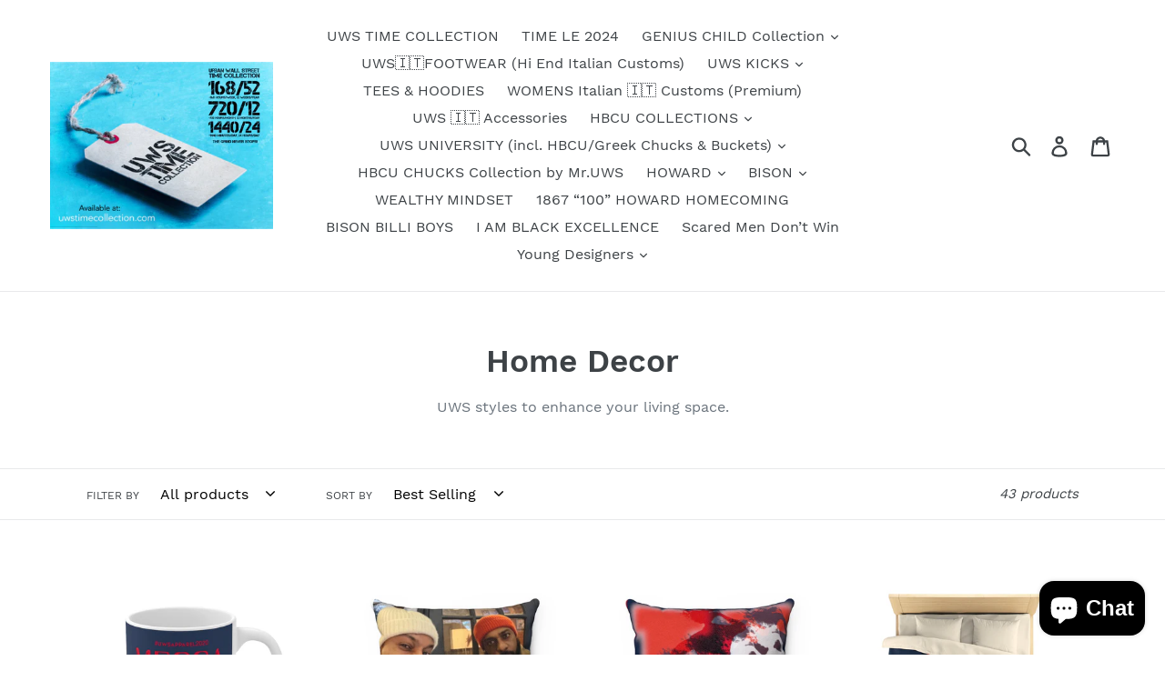

--- FILE ---
content_type: text/html; charset=utf-8
request_url: https://uwstimecollection.com/collections/home-decor
body_size: 20358
content:
<!doctype html>
<!--[if IE 9]> <html class="ie9 no-js" lang="en"> <![endif]-->
<!--[if (gt IE 9)|!(IE)]><!--> <html class="no-js" lang="en"> <!--<![endif]-->
<head>
  <meta charset="utf-8">
  <meta http-equiv="X-UA-Compatible" content="IE=edge,chrome=1">
  <meta name="viewport" content="width=device-width,initial-scale=1">
  <meta name="theme-color" content="#557b97">
  <link rel="canonical" href="https://uwstimecollection.com/collections/home-decor"><title>Home Decor
&ndash; Urban Wall Street TIME COLLECTION</title><meta name="description" content="UWS styles to enhance your living space."><!-- /snippets/social-meta-tags.liquid -->




<meta property="og:site_name" content="Urban Wall Street TIME COLLECTION ">
<meta property="og:url" content="https://uwstimecollection.com/collections/home-decor">
<meta property="og:title" content="Home Decor">
<meta property="og:type" content="product.group">
<meta property="og:description" content="UWS styles to enhance your living space.">

<meta property="og:image" content="http://uwstimecollection.com/cdn/shop/collections/image_80dccb2e-d2ab-4d43-b76c-528ab2411f54_1200x1200.jpg?v=1588569913">
<meta property="og:image:secure_url" content="https://uwstimecollection.com/cdn/shop/collections/image_80dccb2e-d2ab-4d43-b76c-528ab2411f54_1200x1200.jpg?v=1588569913">


<meta name="twitter:card" content="summary_large_image">
<meta name="twitter:title" content="Home Decor">
<meta name="twitter:description" content="UWS styles to enhance your living space.">


  <link href="//uwstimecollection.com/cdn/shop/t/1/assets/theme.scss.css?v=114179995217950386121703172020" rel="stylesheet" type="text/css" media="all" />

  <script>
    var theme = {
      strings: {
        addToCart: "Add to cart",
        soldOut: "Sold out",
        unavailable: "Unavailable",
        regularPrice: "Regular price",
        sale: "Sale",
        showMore: "Show More",
        showLess: "Show Less",
        addressError: "Error looking up that address",
        addressNoResults: "No results for that address",
        addressQueryLimit: "You have exceeded the Google API usage limit. Consider upgrading to a \u003ca href=\"https:\/\/developers.google.com\/maps\/premium\/usage-limits\"\u003ePremium Plan\u003c\/a\u003e.",
        authError: "There was a problem authenticating your Google Maps account.",
        newWindow: "Opens in a new window.",
        external: "Opens external website.",
        newWindowExternal: "Opens external website in a new window."
      },
      moneyFormat: "${{amount}}"
    }

    document.documentElement.className = document.documentElement.className.replace('no-js', 'js');
  </script>

  <!--[if (lte IE 9) ]><script src="//uwstimecollection.com/cdn/shop/t/1/assets/match-media.min.js?v=22265819453975888031532038014" type="text/javascript"></script><![endif]--><!--[if (gt IE 9)|!(IE)]><!--><script src="//uwstimecollection.com/cdn/shop/t/1/assets/lazysizes.js?v=68441465964607740661532038014" async="async"></script><!--<![endif]-->
  <!--[if lte IE 9]><script src="//uwstimecollection.com/cdn/shop/t/1/assets/lazysizes.min.js?166"></script><![endif]-->

  <!--[if (gt IE 9)|!(IE)]><!--><script src="//uwstimecollection.com/cdn/shop/t/1/assets/vendor.js?v=121857302354663160541532038015" defer="defer"></script><!--<![endif]-->
  <!--[if lte IE 9]><script src="//uwstimecollection.com/cdn/shop/t/1/assets/vendor.js?v=121857302354663160541532038015"></script><![endif]-->

  <!--[if (gt IE 9)|!(IE)]><!--><script src="//uwstimecollection.com/cdn/shop/t/1/assets/theme.js?v=34611478454016113181639407839" defer="defer"></script><!--<![endif]-->
  <!--[if lte IE 9]><script src="//uwstimecollection.com/cdn/shop/t/1/assets/theme.js?v=34611478454016113181639407839"></script><![endif]-->

  <script>window.performance && window.performance.mark && window.performance.mark('shopify.content_for_header.start');</script><meta id="shopify-digital-wallet" name="shopify-digital-wallet" content="/1501855838/digital_wallets/dialog">
<meta name="shopify-checkout-api-token" content="0e8fa0174f726109f4fbae9e5ee562d0">
<meta id="in-context-paypal-metadata" data-shop-id="1501855838" data-venmo-supported="false" data-environment="production" data-locale="en_US" data-paypal-v4="true" data-currency="USD">
<link rel="alternate" type="application/atom+xml" title="Feed" href="/collections/home-decor.atom" />
<link rel="next" href="/collections/home-decor?page=2">
<link rel="alternate" type="application/json+oembed" href="https://uwstimecollection.com/collections/home-decor.oembed">
<script async="async" src="/checkouts/internal/preloads.js?locale=en-US"></script>
<link rel="preconnect" href="https://shop.app" crossorigin="anonymous">
<script async="async" src="https://shop.app/checkouts/internal/preloads.js?locale=en-US&shop_id=1501855838" crossorigin="anonymous"></script>
<script id="apple-pay-shop-capabilities" type="application/json">{"shopId":1501855838,"countryCode":"US","currencyCode":"USD","merchantCapabilities":["supports3DS"],"merchantId":"gid:\/\/shopify\/Shop\/1501855838","merchantName":"Urban Wall Street TIME COLLECTION ","requiredBillingContactFields":["postalAddress","email","phone"],"requiredShippingContactFields":["postalAddress","email","phone"],"shippingType":"shipping","supportedNetworks":["visa","masterCard","amex","discover","elo","jcb"],"total":{"type":"pending","label":"Urban Wall Street TIME COLLECTION ","amount":"1.00"},"shopifyPaymentsEnabled":true,"supportsSubscriptions":true}</script>
<script id="shopify-features" type="application/json">{"accessToken":"0e8fa0174f726109f4fbae9e5ee562d0","betas":["rich-media-storefront-analytics"],"domain":"uwstimecollection.com","predictiveSearch":true,"shopId":1501855838,"locale":"en"}</script>
<script>var Shopify = Shopify || {};
Shopify.shop = "urban-wall-street-time-collection.myshopify.com";
Shopify.locale = "en";
Shopify.currency = {"active":"USD","rate":"1.0"};
Shopify.country = "US";
Shopify.theme = {"name":"Debut","id":12902891614,"schema_name":"Debut","schema_version":"7.1.1","theme_store_id":796,"role":"main"};
Shopify.theme.handle = "null";
Shopify.theme.style = {"id":null,"handle":null};
Shopify.cdnHost = "uwstimecollection.com/cdn";
Shopify.routes = Shopify.routes || {};
Shopify.routes.root = "/";</script>
<script type="module">!function(o){(o.Shopify=o.Shopify||{}).modules=!0}(window);</script>
<script>!function(o){function n(){var o=[];function n(){o.push(Array.prototype.slice.apply(arguments))}return n.q=o,n}var t=o.Shopify=o.Shopify||{};t.loadFeatures=n(),t.autoloadFeatures=n()}(window);</script>
<script>
  window.ShopifyPay = window.ShopifyPay || {};
  window.ShopifyPay.apiHost = "shop.app\/pay";
  window.ShopifyPay.redirectState = null;
</script>
<script id="shop-js-analytics" type="application/json">{"pageType":"collection"}</script>
<script defer="defer" async type="module" src="//uwstimecollection.com/cdn/shopifycloud/shop-js/modules/v2/client.init-shop-cart-sync_dlpDe4U9.en.esm.js"></script>
<script defer="defer" async type="module" src="//uwstimecollection.com/cdn/shopifycloud/shop-js/modules/v2/chunk.common_FunKbpTJ.esm.js"></script>
<script type="module">
  await import("//uwstimecollection.com/cdn/shopifycloud/shop-js/modules/v2/client.init-shop-cart-sync_dlpDe4U9.en.esm.js");
await import("//uwstimecollection.com/cdn/shopifycloud/shop-js/modules/v2/chunk.common_FunKbpTJ.esm.js");

  window.Shopify.SignInWithShop?.initShopCartSync?.({"fedCMEnabled":true,"windoidEnabled":true});

</script>
<script>
  window.Shopify = window.Shopify || {};
  if (!window.Shopify.featureAssets) window.Shopify.featureAssets = {};
  window.Shopify.featureAssets['shop-js'] = {"shop-cart-sync":["modules/v2/client.shop-cart-sync_DIWHqfTk.en.esm.js","modules/v2/chunk.common_FunKbpTJ.esm.js"],"init-fed-cm":["modules/v2/client.init-fed-cm_CmNkGb1A.en.esm.js","modules/v2/chunk.common_FunKbpTJ.esm.js"],"shop-button":["modules/v2/client.shop-button_Dpfxl9vG.en.esm.js","modules/v2/chunk.common_FunKbpTJ.esm.js"],"shop-cash-offers":["modules/v2/client.shop-cash-offers_CtPYbIPM.en.esm.js","modules/v2/chunk.common_FunKbpTJ.esm.js","modules/v2/chunk.modal_n1zSoh3t.esm.js"],"init-windoid":["modules/v2/client.init-windoid_V_O5I0mt.en.esm.js","modules/v2/chunk.common_FunKbpTJ.esm.js"],"shop-toast-manager":["modules/v2/client.shop-toast-manager_p8J9W8kY.en.esm.js","modules/v2/chunk.common_FunKbpTJ.esm.js"],"init-shop-email-lookup-coordinator":["modules/v2/client.init-shop-email-lookup-coordinator_DUdFDmvK.en.esm.js","modules/v2/chunk.common_FunKbpTJ.esm.js"],"init-shop-cart-sync":["modules/v2/client.init-shop-cart-sync_dlpDe4U9.en.esm.js","modules/v2/chunk.common_FunKbpTJ.esm.js"],"pay-button":["modules/v2/client.pay-button_x_P2fRzB.en.esm.js","modules/v2/chunk.common_FunKbpTJ.esm.js"],"shop-login-button":["modules/v2/client.shop-login-button_C3-NmE42.en.esm.js","modules/v2/chunk.common_FunKbpTJ.esm.js","modules/v2/chunk.modal_n1zSoh3t.esm.js"],"avatar":["modules/v2/client.avatar_BTnouDA3.en.esm.js"],"init-shop-for-new-customer-accounts":["modules/v2/client.init-shop-for-new-customer-accounts_aeWumpsw.en.esm.js","modules/v2/client.shop-login-button_C3-NmE42.en.esm.js","modules/v2/chunk.common_FunKbpTJ.esm.js","modules/v2/chunk.modal_n1zSoh3t.esm.js"],"init-customer-accounts-sign-up":["modules/v2/client.init-customer-accounts-sign-up_CRLhpYdY.en.esm.js","modules/v2/client.shop-login-button_C3-NmE42.en.esm.js","modules/v2/chunk.common_FunKbpTJ.esm.js","modules/v2/chunk.modal_n1zSoh3t.esm.js"],"checkout-modal":["modules/v2/client.checkout-modal_EOl6FxyC.en.esm.js","modules/v2/chunk.common_FunKbpTJ.esm.js","modules/v2/chunk.modal_n1zSoh3t.esm.js"],"init-customer-accounts":["modules/v2/client.init-customer-accounts_BkuyBVsz.en.esm.js","modules/v2/client.shop-login-button_C3-NmE42.en.esm.js","modules/v2/chunk.common_FunKbpTJ.esm.js","modules/v2/chunk.modal_n1zSoh3t.esm.js"],"shop-follow-button":["modules/v2/client.shop-follow-button_DDNA7Aw9.en.esm.js","modules/v2/chunk.common_FunKbpTJ.esm.js","modules/v2/chunk.modal_n1zSoh3t.esm.js"],"lead-capture":["modules/v2/client.lead-capture_LZVhB0lN.en.esm.js","modules/v2/chunk.common_FunKbpTJ.esm.js","modules/v2/chunk.modal_n1zSoh3t.esm.js"],"shop-login":["modules/v2/client.shop-login_D4d_T_FR.en.esm.js","modules/v2/chunk.common_FunKbpTJ.esm.js","modules/v2/chunk.modal_n1zSoh3t.esm.js"],"payment-terms":["modules/v2/client.payment-terms_g-geHK5T.en.esm.js","modules/v2/chunk.common_FunKbpTJ.esm.js","modules/v2/chunk.modal_n1zSoh3t.esm.js"]};
</script>
<script>(function() {
  var isLoaded = false;
  function asyncLoad() {
    if (isLoaded) return;
    isLoaded = true;
    var urls = ["\/\/cdn.shopify.com\/proxy\/decf9f747f034f870356a5f4a1b40f86d78bb5f1196d05186e1570d1de032b0b\/static.cdn.printful.com\/static\/js\/external\/shopify-product-customizer.js?v=0.28\u0026shop=urban-wall-street-time-collection.myshopify.com\u0026sp-cache-control=cHVibGljLCBtYXgtYWdlPTkwMA"];
    for (var i = 0; i < urls.length; i++) {
      var s = document.createElement('script');
      s.type = 'text/javascript';
      s.async = true;
      s.src = urls[i];
      var x = document.getElementsByTagName('script')[0];
      x.parentNode.insertBefore(s, x);
    }
  };
  if(window.attachEvent) {
    window.attachEvent('onload', asyncLoad);
  } else {
    window.addEventListener('load', asyncLoad, false);
  }
})();</script>
<script id="__st">var __st={"a":1501855838,"offset":-18000,"reqid":"218d9047-38e3-4670-b942-187df74a32bf-1765432187","pageurl":"uwstimecollection.com\/collections\/home-decor","u":"f1bc05165c01","p":"collection","rtyp":"collection","rid":159064522846};</script>
<script>window.ShopifyPaypalV4VisibilityTracking = true;</script>
<script id="captcha-bootstrap">!function(){'use strict';const t='contact',e='account',n='new_comment',o=[[t,t],['blogs',n],['comments',n],[t,'customer']],c=[[e,'customer_login'],[e,'guest_login'],[e,'recover_customer_password'],[e,'create_customer']],r=t=>t.map((([t,e])=>`form[action*='/${t}']:not([data-nocaptcha='true']) input[name='form_type'][value='${e}']`)).join(','),a=t=>()=>t?[...document.querySelectorAll(t)].map((t=>t.form)):[];function s(){const t=[...o],e=r(t);return a(e)}const i='password',u='form_key',d=['recaptcha-v3-token','g-recaptcha-response','h-captcha-response',i],f=()=>{try{return window.sessionStorage}catch{return}},m='__shopify_v',_=t=>t.elements[u];function p(t,e,n=!1){try{const o=window.sessionStorage,c=JSON.parse(o.getItem(e)),{data:r}=function(t){const{data:e,action:n}=t;return t[m]||n?{data:e,action:n}:{data:t,action:n}}(c);for(const[e,n]of Object.entries(r))t.elements[e]&&(t.elements[e].value=n);n&&o.removeItem(e)}catch(o){console.error('form repopulation failed',{error:o})}}const l='form_type',E='cptcha';function T(t){t.dataset[E]=!0}const w=window,h=w.document,L='Shopify',v='ce_forms',y='captcha';let A=!1;((t,e)=>{const n=(g='f06e6c50-85a8-45c8-87d0-21a2b65856fe',I='https://cdn.shopify.com/shopifycloud/storefront-forms-hcaptcha/ce_storefront_forms_captcha_hcaptcha.v1.5.2.iife.js',D={infoText:'Protected by hCaptcha',privacyText:'Privacy',termsText:'Terms'},(t,e,n)=>{const o=w[L][v],c=o.bindForm;if(c)return c(t,g,e,D).then(n);var r;o.q.push([[t,g,e,D],n]),r=I,A||(h.body.append(Object.assign(h.createElement('script'),{id:'captcha-provider',async:!0,src:r})),A=!0)});var g,I,D;w[L]=w[L]||{},w[L][v]=w[L][v]||{},w[L][v].q=[],w[L][y]=w[L][y]||{},w[L][y].protect=function(t,e){n(t,void 0,e),T(t)},Object.freeze(w[L][y]),function(t,e,n,w,h,L){const[v,y,A,g]=function(t,e,n){const i=e?o:[],u=t?c:[],d=[...i,...u],f=r(d),m=r(i),_=r(d.filter((([t,e])=>n.includes(e))));return[a(f),a(m),a(_),s()]}(w,h,L),I=t=>{const e=t.target;return e instanceof HTMLFormElement?e:e&&e.form},D=t=>v().includes(t);t.addEventListener('submit',(t=>{const e=I(t);if(!e)return;const n=D(e)&&!e.dataset.hcaptchaBound&&!e.dataset.recaptchaBound,o=_(e),c=g().includes(e)&&(!o||!o.value);(n||c)&&t.preventDefault(),c&&!n&&(function(t){try{if(!f())return;!function(t){const e=f();if(!e)return;const n=_(t);if(!n)return;const o=n.value;o&&e.removeItem(o)}(t);const e=Array.from(Array(32),(()=>Math.random().toString(36)[2])).join('');!function(t,e){_(t)||t.append(Object.assign(document.createElement('input'),{type:'hidden',name:u})),t.elements[u].value=e}(t,e),function(t,e){const n=f();if(!n)return;const o=[...t.querySelectorAll(`input[type='${i}']`)].map((({name:t})=>t)),c=[...d,...o],r={};for(const[a,s]of new FormData(t).entries())c.includes(a)||(r[a]=s);n.setItem(e,JSON.stringify({[m]:1,action:t.action,data:r}))}(t,e)}catch(e){console.error('failed to persist form',e)}}(e),e.submit())}));const S=(t,e)=>{t&&!t.dataset[E]&&(n(t,e.some((e=>e===t))),T(t))};for(const o of['focusin','change'])t.addEventListener(o,(t=>{const e=I(t);D(e)&&S(e,y())}));const B=e.get('form_key'),M=e.get(l),P=B&&M;t.addEventListener('DOMContentLoaded',(()=>{const t=y();if(P)for(const e of t)e.elements[l].value===M&&p(e,B);[...new Set([...A(),...v().filter((t=>'true'===t.dataset.shopifyCaptcha))])].forEach((e=>S(e,t)))}))}(h,new URLSearchParams(w.location.search),n,t,e,['guest_login'])})(!0,!0)}();</script>
<script integrity="sha256-52AcMU7V7pcBOXWImdc/TAGTFKeNjmkeM1Pvks/DTgc=" data-source-attribution="shopify.loadfeatures" defer="defer" src="//uwstimecollection.com/cdn/shopifycloud/storefront/assets/storefront/load_feature-81c60534.js" crossorigin="anonymous"></script>
<script crossorigin="anonymous" defer="defer" src="//uwstimecollection.com/cdn/shopifycloud/storefront/assets/shopify_pay/storefront-65b4c6d7.js?v=20250812"></script>
<script data-source-attribution="shopify.dynamic_checkout.dynamic.init">var Shopify=Shopify||{};Shopify.PaymentButton=Shopify.PaymentButton||{isStorefrontPortableWallets:!0,init:function(){window.Shopify.PaymentButton.init=function(){};var t=document.createElement("script");t.src="https://uwstimecollection.com/cdn/shopifycloud/portable-wallets/latest/portable-wallets.en.js",t.type="module",document.head.appendChild(t)}};
</script>
<script data-source-attribution="shopify.dynamic_checkout.buyer_consent">
  function portableWalletsHideBuyerConsent(e){var t=document.getElementById("shopify-buyer-consent"),n=document.getElementById("shopify-subscription-policy-button");t&&n&&(t.classList.add("hidden"),t.setAttribute("aria-hidden","true"),n.removeEventListener("click",e))}function portableWalletsShowBuyerConsent(e){var t=document.getElementById("shopify-buyer-consent"),n=document.getElementById("shopify-subscription-policy-button");t&&n&&(t.classList.remove("hidden"),t.removeAttribute("aria-hidden"),n.addEventListener("click",e))}window.Shopify?.PaymentButton&&(window.Shopify.PaymentButton.hideBuyerConsent=portableWalletsHideBuyerConsent,window.Shopify.PaymentButton.showBuyerConsent=portableWalletsShowBuyerConsent);
</script>
<script data-source-attribution="shopify.dynamic_checkout.cart.bootstrap">document.addEventListener("DOMContentLoaded",(function(){function t(){return document.querySelector("shopify-accelerated-checkout-cart, shopify-accelerated-checkout")}if(t())Shopify.PaymentButton.init();else{new MutationObserver((function(e,n){t()&&(Shopify.PaymentButton.init(),n.disconnect())})).observe(document.body,{childList:!0,subtree:!0})}}));
</script>
<link id="shopify-accelerated-checkout-styles" rel="stylesheet" media="screen" href="https://uwstimecollection.com/cdn/shopifycloud/portable-wallets/latest/accelerated-checkout-backwards-compat.css" crossorigin="anonymous">
<style id="shopify-accelerated-checkout-cart">
        #shopify-buyer-consent {
  margin-top: 1em;
  display: inline-block;
  width: 100%;
}

#shopify-buyer-consent.hidden {
  display: none;
}

#shopify-subscription-policy-button {
  background: none;
  border: none;
  padding: 0;
  text-decoration: underline;
  font-size: inherit;
  cursor: pointer;
}

#shopify-subscription-policy-button::before {
  box-shadow: none;
}

      </style>

<script>window.performance && window.performance.mark && window.performance.mark('shopify.content_for_header.end');</script>
<script src="https://cdn.shopify.com/extensions/7bc9bb47-adfa-4267-963e-cadee5096caf/inbox-1252/assets/inbox-chat-loader.js" type="text/javascript" defer="defer"></script>
<link href="https://monorail-edge.shopifysvc.com" rel="dns-prefetch">
<script>(function(){if ("sendBeacon" in navigator && "performance" in window) {try {var session_token_from_headers = performance.getEntriesByType('navigation')[0].serverTiming.find(x => x.name == '_s').description;} catch {var session_token_from_headers = undefined;}var session_cookie_matches = document.cookie.match(/_shopify_s=([^;]*)/);var session_token_from_cookie = session_cookie_matches && session_cookie_matches.length === 2 ? session_cookie_matches[1] : "";var session_token = session_token_from_headers || session_token_from_cookie || "";function handle_abandonment_event(e) {var entries = performance.getEntries().filter(function(entry) {return /monorail-edge.shopifysvc.com/.test(entry.name);});if (!window.abandonment_tracked && entries.length === 0) {window.abandonment_tracked = true;var currentMs = Date.now();var navigation_start = performance.timing.navigationStart;var payload = {shop_id: 1501855838,url: window.location.href,navigation_start,duration: currentMs - navigation_start,session_token,page_type: "collection"};window.navigator.sendBeacon("https://monorail-edge.shopifysvc.com/v1/produce", JSON.stringify({schema_id: "online_store_buyer_site_abandonment/1.1",payload: payload,metadata: {event_created_at_ms: currentMs,event_sent_at_ms: currentMs}}));}}window.addEventListener('pagehide', handle_abandonment_event);}}());</script>
<script id="web-pixels-manager-setup">(function e(e,d,r,n,o){if(void 0===o&&(o={}),!Boolean(null===(a=null===(i=window.Shopify)||void 0===i?void 0:i.analytics)||void 0===a?void 0:a.replayQueue)){var i,a;window.Shopify=window.Shopify||{};var t=window.Shopify;t.analytics=t.analytics||{};var s=t.analytics;s.replayQueue=[],s.publish=function(e,d,r){return s.replayQueue.push([e,d,r]),!0};try{self.performance.mark("wpm:start")}catch(e){}var l=function(){var e={modern:/Edge?\/(1{2}[4-9]|1[2-9]\d|[2-9]\d{2}|\d{4,})\.\d+(\.\d+|)|Firefox\/(1{2}[4-9]|1[2-9]\d|[2-9]\d{2}|\d{4,})\.\d+(\.\d+|)|Chrom(ium|e)\/(9{2}|\d{3,})\.\d+(\.\d+|)|(Maci|X1{2}).+ Version\/(15\.\d+|(1[6-9]|[2-9]\d|\d{3,})\.\d+)([,.]\d+|)( \(\w+\)|)( Mobile\/\w+|) Safari\/|Chrome.+OPR\/(9{2}|\d{3,})\.\d+\.\d+|(CPU[ +]OS|iPhone[ +]OS|CPU[ +]iPhone|CPU IPhone OS|CPU iPad OS)[ +]+(15[._]\d+|(1[6-9]|[2-9]\d|\d{3,})[._]\d+)([._]\d+|)|Android:?[ /-](13[3-9]|1[4-9]\d|[2-9]\d{2}|\d{4,})(\.\d+|)(\.\d+|)|Android.+Firefox\/(13[5-9]|1[4-9]\d|[2-9]\d{2}|\d{4,})\.\d+(\.\d+|)|Android.+Chrom(ium|e)\/(13[3-9]|1[4-9]\d|[2-9]\d{2}|\d{4,})\.\d+(\.\d+|)|SamsungBrowser\/([2-9]\d|\d{3,})\.\d+/,legacy:/Edge?\/(1[6-9]|[2-9]\d|\d{3,})\.\d+(\.\d+|)|Firefox\/(5[4-9]|[6-9]\d|\d{3,})\.\d+(\.\d+|)|Chrom(ium|e)\/(5[1-9]|[6-9]\d|\d{3,})\.\d+(\.\d+|)([\d.]+$|.*Safari\/(?![\d.]+ Edge\/[\d.]+$))|(Maci|X1{2}).+ Version\/(10\.\d+|(1[1-9]|[2-9]\d|\d{3,})\.\d+)([,.]\d+|)( \(\w+\)|)( Mobile\/\w+|) Safari\/|Chrome.+OPR\/(3[89]|[4-9]\d|\d{3,})\.\d+\.\d+|(CPU[ +]OS|iPhone[ +]OS|CPU[ +]iPhone|CPU IPhone OS|CPU iPad OS)[ +]+(10[._]\d+|(1[1-9]|[2-9]\d|\d{3,})[._]\d+)([._]\d+|)|Android:?[ /-](13[3-9]|1[4-9]\d|[2-9]\d{2}|\d{4,})(\.\d+|)(\.\d+|)|Mobile Safari.+OPR\/([89]\d|\d{3,})\.\d+\.\d+|Android.+Firefox\/(13[5-9]|1[4-9]\d|[2-9]\d{2}|\d{4,})\.\d+(\.\d+|)|Android.+Chrom(ium|e)\/(13[3-9]|1[4-9]\d|[2-9]\d{2}|\d{4,})\.\d+(\.\d+|)|Android.+(UC? ?Browser|UCWEB|U3)[ /]?(15\.([5-9]|\d{2,})|(1[6-9]|[2-9]\d|\d{3,})\.\d+)\.\d+|SamsungBrowser\/(5\.\d+|([6-9]|\d{2,})\.\d+)|Android.+MQ{2}Browser\/(14(\.(9|\d{2,})|)|(1[5-9]|[2-9]\d|\d{3,})(\.\d+|))(\.\d+|)|K[Aa][Ii]OS\/(3\.\d+|([4-9]|\d{2,})\.\d+)(\.\d+|)/},d=e.modern,r=e.legacy,n=navigator.userAgent;return n.match(d)?"modern":n.match(r)?"legacy":"unknown"}(),u="modern"===l?"modern":"legacy",c=(null!=n?n:{modern:"",legacy:""})[u],f=function(e){return[e.baseUrl,"/wpm","/b",e.hashVersion,"modern"===e.buildTarget?"m":"l",".js"].join("")}({baseUrl:d,hashVersion:r,buildTarget:u}),m=function(e){var d=e.version,r=e.bundleTarget,n=e.surface,o=e.pageUrl,i=e.monorailEndpoint;return{emit:function(e){var a=e.status,t=e.errorMsg,s=(new Date).getTime(),l=JSON.stringify({metadata:{event_sent_at_ms:s},events:[{schema_id:"web_pixels_manager_load/3.1",payload:{version:d,bundle_target:r,page_url:o,status:a,surface:n,error_msg:t},metadata:{event_created_at_ms:s}}]});if(!i)return console&&console.warn&&console.warn("[Web Pixels Manager] No Monorail endpoint provided, skipping logging."),!1;try{return self.navigator.sendBeacon.bind(self.navigator)(i,l)}catch(e){}var u=new XMLHttpRequest;try{return u.open("POST",i,!0),u.setRequestHeader("Content-Type","text/plain"),u.send(l),!0}catch(e){return console&&console.warn&&console.warn("[Web Pixels Manager] Got an unhandled error while logging to Monorail."),!1}}}}({version:r,bundleTarget:l,surface:e.surface,pageUrl:self.location.href,monorailEndpoint:e.monorailEndpoint});try{o.browserTarget=l,function(e){var d=e.src,r=e.async,n=void 0===r||r,o=e.onload,i=e.onerror,a=e.sri,t=e.scriptDataAttributes,s=void 0===t?{}:t,l=document.createElement("script"),u=document.querySelector("head"),c=document.querySelector("body");if(l.async=n,l.src=d,a&&(l.integrity=a,l.crossOrigin="anonymous"),s)for(var f in s)if(Object.prototype.hasOwnProperty.call(s,f))try{l.dataset[f]=s[f]}catch(e){}if(o&&l.addEventListener("load",o),i&&l.addEventListener("error",i),u)u.appendChild(l);else{if(!c)throw new Error("Did not find a head or body element to append the script");c.appendChild(l)}}({src:f,async:!0,onload:function(){if(!function(){var e,d;return Boolean(null===(d=null===(e=window.Shopify)||void 0===e?void 0:e.analytics)||void 0===d?void 0:d.initialized)}()){var d=window.webPixelsManager.init(e)||void 0;if(d){var r=window.Shopify.analytics;r.replayQueue.forEach((function(e){var r=e[0],n=e[1],o=e[2];d.publishCustomEvent(r,n,o)})),r.replayQueue=[],r.publish=d.publishCustomEvent,r.visitor=d.visitor,r.initialized=!0}}},onerror:function(){return m.emit({status:"failed",errorMsg:"".concat(f," has failed to load")})},sri:function(e){var d=/^sha384-[A-Za-z0-9+/=]+$/;return"string"==typeof e&&d.test(e)}(c)?c:"",scriptDataAttributes:o}),m.emit({status:"loading"})}catch(e){m.emit({status:"failed",errorMsg:(null==e?void 0:e.message)||"Unknown error"})}}})({shopId: 1501855838,storefrontBaseUrl: "https://uwstimecollection.com",extensionsBaseUrl: "https://extensions.shopifycdn.com/cdn/shopifycloud/web-pixels-manager",monorailEndpoint: "https://monorail-edge.shopifysvc.com/unstable/produce_batch",surface: "storefront-renderer",enabledBetaFlags: ["2dca8a86"],webPixelsConfigList: [{"id":"125141188","configuration":"{\"pixel_id\":\"713641409010309\",\"pixel_type\":\"facebook_pixel\",\"metaapp_system_user_token\":\"-\"}","eventPayloadVersion":"v1","runtimeContext":"OPEN","scriptVersion":"ca16bc87fe92b6042fbaa3acc2fbdaa6","type":"APP","apiClientId":2329312,"privacyPurposes":["ANALYTICS","MARKETING","SALE_OF_DATA"],"dataSharingAdjustments":{"protectedCustomerApprovalScopes":["read_customer_address","read_customer_email","read_customer_name","read_customer_personal_data","read_customer_phone"]}},{"id":"shopify-app-pixel","configuration":"{}","eventPayloadVersion":"v1","runtimeContext":"STRICT","scriptVersion":"0450","apiClientId":"shopify-pixel","type":"APP","privacyPurposes":["ANALYTICS","MARKETING"]},{"id":"shopify-custom-pixel","eventPayloadVersion":"v1","runtimeContext":"LAX","scriptVersion":"0450","apiClientId":"shopify-pixel","type":"CUSTOM","privacyPurposes":["ANALYTICS","MARKETING"]}],isMerchantRequest: false,initData: {"shop":{"name":"Urban Wall Street TIME COLLECTION ","paymentSettings":{"currencyCode":"USD"},"myshopifyDomain":"urban-wall-street-time-collection.myshopify.com","countryCode":"US","storefrontUrl":"https:\/\/uwstimecollection.com"},"customer":null,"cart":null,"checkout":null,"productVariants":[],"purchasingCompany":null},},"https://uwstimecollection.com/cdn","ae1676cfwd2530674p4253c800m34e853cb",{"modern":"","legacy":""},{"shopId":"1501855838","storefrontBaseUrl":"https:\/\/uwstimecollection.com","extensionBaseUrl":"https:\/\/extensions.shopifycdn.com\/cdn\/shopifycloud\/web-pixels-manager","surface":"storefront-renderer","enabledBetaFlags":"[\"2dca8a86\"]","isMerchantRequest":"false","hashVersion":"ae1676cfwd2530674p4253c800m34e853cb","publish":"custom","events":"[[\"page_viewed\",{}],[\"collection_viewed\",{\"collection\":{\"id\":\"159064522846\",\"title\":\"Home Decor\",\"productVariants\":[{\"price\":{\"amount\":14.95,\"currencyCode\":\"USD\"},\"product\":{\"title\":\"“MECCA CERTIFIED” Mug 11oz\",\"vendor\":\"Printify\",\"id\":\"4552540782686\",\"untranslatedTitle\":\"“MECCA CERTIFIED” Mug 11oz\",\"url\":\"\/products\/mecca-cemug-11oz-1\",\"type\":\"Mug\"},\"id\":\"31724225298526\",\"image\":{\"src\":\"\/\/uwstimecollection.com\/cdn\/shop\/products\/735e750a1cc98e9a4adf4594186356fc.jpg?v=1588935217\"},\"sku\":\"1229182235\",\"title\":\"11oz\",\"untranslatedTitle\":\"11oz\"},{\"price\":{\"amount\":31.77,\"currencyCode\":\"USD\"},\"product\":{\"title\":\"WE LOVE YOU MOM Pillow\",\"vendor\":\"Printify\",\"id\":\"7130371489988\",\"untranslatedTitle\":\"WE LOVE YOU MOM Pillow\",\"url\":\"\/products\/we-love-you-mom-pillow\",\"type\":\"Home Decor\"},\"id\":\"41485651804356\",\"image\":{\"src\":\"\/\/uwstimecollection.com\/cdn\/shop\/products\/fc2bd3a8c0a8288ab4bfd37a97a0aaf8.jpg?v=1651340077\"},\"sku\":\"16928496553326855629\",\"title\":\"20\\\" × 20\\\"\",\"untranslatedTitle\":\"20\\\" × 20\\\"\"},{\"price\":{\"amount\":39.99,\"currencyCode\":\"USD\"},\"product\":{\"title\":\"1867 (Queen) Faux Suede Square Pillow\",\"vendor\":\"Printify\",\"id\":\"6154054369476\",\"untranslatedTitle\":\"1867 (Queen) Faux Suede Square Pillow\",\"url\":\"\/products\/1867-queen-faux-suede-square-pillow\",\"type\":\"Home Decor\"},\"id\":\"37890346614980\",\"image\":{\"src\":\"\/\/uwstimecollection.com\/cdn\/shop\/products\/5d1f1a70518327225343f8157f2f8eb0.jpg?v=1610820983\"},\"sku\":\"2179260913\",\"title\":\"20\\\" × 20\\\"\",\"untranslatedTitle\":\"20\\\" × 20\\\"\"},{\"price\":{\"amount\":90.95,\"currencyCode\":\"USD\"},\"product\":{\"title\":\"“1867 MECCA CERTIFIED” Microfiber Duvet Cover\",\"vendor\":\"Printify\",\"id\":\"4533982888030\",\"untranslatedTitle\":\"“1867 MECCA CERTIFIED” Microfiber Duvet Cover\",\"url\":\"\/products\/1867-mecca-certified-microfiber-duvet-cover\",\"type\":\"Home Decor\"},\"id\":\"31671386210398\",\"image\":{\"src\":\"\/\/uwstimecollection.com\/cdn\/shop\/products\/e2e79c96038e525d0e94a1e41001d37a.jpg?v=1588353859\"},\"sku\":\"1218333577\",\"title\":\"Twin \/ Cream\",\"untranslatedTitle\":\"Twin \/ Cream\"},{\"price\":{\"amount\":58.95,\"currencyCode\":\"USD\"},\"product\":{\"title\":\"“1867 MECCA CERTIFIED” Shower Curtains\",\"vendor\":\"Printify\",\"id\":\"4533974302814\",\"untranslatedTitle\":\"“1867 MECCA CERTIFIED” Shower Curtains\",\"url\":\"\/products\/1867-mecca-certified-shower-curtains\",\"type\":\"Home Decor\"},\"id\":\"31671371104350\",\"image\":{\"src\":\"\/\/uwstimecollection.com\/cdn\/shop\/products\/04ad5da9721e7d5751f7881f5e5f7dec.jpg?v=1588352840\"},\"sku\":\"1218325179\",\"title\":\"71\\\" x 74\\\"\",\"untranslatedTitle\":\"71\\\" x 74\\\"\"},{\"price\":{\"amount\":33.95,\"currencyCode\":\"USD\"},\"product\":{\"title\":\"“”MECCA CERTIFIED 1867” Microfiber Pillow Sham\",\"vendor\":\"Printify\",\"id\":\"4535666409566\",\"untranslatedTitle\":\"“”MECCA CERTIFIED 1867” Microfiber Pillow Sham\",\"url\":\"\/products\/mecca-certified-1867-microfiber-pillow-sham\",\"type\":\"Home Decor\"},\"id\":\"31676840312926\",\"image\":{\"src\":\"\/\/uwstimecollection.com\/cdn\/shop\/products\/9c9fff189d70721bdb5f239bb03f68c0.jpg?v=1588421779\"},\"sku\":\"1219568587\",\"title\":\"Standard\",\"untranslatedTitle\":\"Standard\"},{\"price\":{\"amount\":129.0,\"currencyCode\":\"USD\"},\"product\":{\"title\":\"HUHC 2022 Acrylic Prints (Howard)\",\"vendor\":\"Printify\",\"id\":\"7387476885700\",\"untranslatedTitle\":\"HUHC 2022 Acrylic Prints (Howard)\",\"url\":\"\/products\/huhc-2022-acrylic-prints-howard\",\"type\":\"Home Decor\"},\"id\":\"42273544634564\",\"image\":{\"src\":\"\/\/uwstimecollection.com\/cdn\/shop\/files\/6678835853717103662_2048.jpg?v=1686989216\"},\"sku\":\"27754992936637939508\",\"title\":\"12″ x 18″ (Vertical) \/ Glossy\",\"untranslatedTitle\":\"12″ x 18″ (Vertical) \/ Glossy\"},{\"price\":{\"amount\":92.0,\"currencyCode\":\"USD\"},\"product\":{\"title\":\"NYC DUMBO NIGHTS Acrylic Prints (by Mr.UWS)\",\"vendor\":\"Printify\",\"id\":\"7387235221700\",\"untranslatedTitle\":\"NYC DUMBO NIGHTS Acrylic Prints (by Mr.UWS)\",\"url\":\"\/products\/nyc-dumbo-nights-acrylic-prints-by-mr-uws\",\"type\":\"Home Decor\"},\"id\":\"42272498450628\",\"image\":{\"src\":\"\/\/uwstimecollection.com\/cdn\/shop\/files\/11641118444702760678_2048.jpg?v=1686989329\"},\"sku\":\"63483012725235889208\",\"title\":\"14″ x 11″ (Horizontal) \/ Glossy\",\"untranslatedTitle\":\"14″ x 11″ (Horizontal) \/ Glossy\"}]}}]]"});</script><script>
  window.ShopifyAnalytics = window.ShopifyAnalytics || {};
  window.ShopifyAnalytics.meta = window.ShopifyAnalytics.meta || {};
  window.ShopifyAnalytics.meta.currency = 'USD';
  var meta = {"products":[{"id":4552540782686,"gid":"gid:\/\/shopify\/Product\/4552540782686","vendor":"Printify","type":"Mug","variants":[{"id":31724225298526,"price":1495,"name":"“MECCA CERTIFIED” Mug 11oz - 11oz","public_title":"11oz","sku":"1229182235"}],"remote":false},{"id":7130371489988,"gid":"gid:\/\/shopify\/Product\/7130371489988","vendor":"Printify","type":"Home Decor","variants":[{"id":41485651804356,"price":3177,"name":"WE LOVE YOU MOM Pillow - 20\" × 20\"","public_title":"20\" × 20\"","sku":"16928496553326855629"},{"id":41485651837124,"price":2335,"name":"WE LOVE YOU MOM Pillow - 16\" × 16\"","public_title":"16\" × 16\"","sku":"33179561391079981588"},{"id":41485651869892,"price":2622,"name":"WE LOVE YOU MOM Pillow - 18\" × 18\"","public_title":"18\" × 18\"","sku":"18992603934744658681"},{"id":41485651902660,"price":2187,"name":"WE LOVE YOU MOM Pillow - 14\" × 14\"","public_title":"14\" × 14\"","sku":"24426850249313577159"}],"remote":false},{"id":6154054369476,"gid":"gid:\/\/shopify\/Product\/6154054369476","vendor":"Printify","type":"Home Decor","variants":[{"id":37890346614980,"price":3999,"name":"1867 (Queen) Faux Suede Square Pillow - 20\" × 20\"","public_title":"20\" × 20\"","sku":"2179260913"},{"id":37890346647748,"price":2699,"name":"1867 (Queen) Faux Suede Square Pillow - 14\" × 14\"","public_title":"14\" × 14\"","sku":"2179260914"},{"id":37890346680516,"price":3299,"name":"1867 (Queen) Faux Suede Square Pillow - 16\" × 16\"","public_title":"16\" × 16\"","sku":"2179260915"},{"id":37890346713284,"price":3899,"name":"1867 (Queen) Faux Suede Square Pillow - 18\" × 18\"","public_title":"18\" × 18\"","sku":"2179260916"}],"remote":false},{"id":4533982888030,"gid":"gid:\/\/shopify\/Product\/4533982888030","vendor":"Printify","type":"Home Decor","variants":[{"id":31671386210398,"price":9095,"name":"“1867 MECCA CERTIFIED” Microfiber Duvet Cover - Twin \/ Cream","public_title":"Twin \/ Cream","sku":"1218333577"},{"id":31671386243166,"price":11095,"name":"“1867 MECCA CERTIFIED” Microfiber Duvet Cover - Queen \/ Cream","public_title":"Queen \/ Cream","sku":"1218333578"}],"remote":false},{"id":4533974302814,"gid":"gid:\/\/shopify\/Product\/4533974302814","vendor":"Printify","type":"Home Decor","variants":[{"id":31671371104350,"price":5895,"name":"“1867 MECCA CERTIFIED” Shower Curtains - 71\" x 74\"","public_title":"71\" x 74\"","sku":"1218325179"}],"remote":false},{"id":4535666409566,"gid":"gid:\/\/shopify\/Product\/4535666409566","vendor":"Printify","type":"Home Decor","variants":[{"id":31676840312926,"price":3395,"name":"“”MECCA CERTIFIED 1867” Microfiber Pillow Sham - Standard","public_title":"Standard","sku":"1219568587"},{"id":31676840345694,"price":3695,"name":"“”MECCA CERTIFIED 1867” Microfiber Pillow Sham - King","public_title":"King","sku":"1219568586"}],"remote":false},{"id":7387476885700,"gid":"gid:\/\/shopify\/Product\/7387476885700","vendor":"Printify","type":"Home Decor","variants":[{"id":42273544634564,"price":12900,"name":"HUHC 2022 Acrylic Prints (Howard) - 12″ x 18″ (Vertical) \/ Glossy","public_title":"12″ x 18″ (Vertical) \/ Glossy","sku":"27754992936637939508"},{"id":42273544732868,"price":27678,"name":"HUHC 2022 Acrylic Prints (Howard) - 20″ x 30″ (Vertical) \/ Glossy","public_title":"20″ x 30″ (Vertical) \/ Glossy","sku":"11435916463707020080"},{"id":42273544765636,"price":37826,"name":"HUHC 2022 Acrylic Prints (Howard) - 24\" x 36\" (Vertical) \/ Glossy","public_title":"24\" x 36\" (Vertical) \/ Glossy","sku":"16239318757166221284"}],"remote":false},{"id":7387235221700,"gid":"gid:\/\/shopify\/Product\/7387235221700","vendor":"Printify","type":"Home Decor","variants":[{"id":42272498450628,"price":9200,"name":"NYC DUMBO NIGHTS Acrylic Prints (by Mr.UWS) - 14″ x 11″ (Horizontal) \/ Glossy","public_title":"14″ x 11″ (Horizontal) \/ Glossy","sku":"63483012725235889208"},{"id":42272498483396,"price":12900,"name":"NYC DUMBO NIGHTS Acrylic Prints (by Mr.UWS) - 18″ x 12″ (Horizontal) \/ Glossy","public_title":"18″ x 12″ (Horizontal) \/ Glossy","sku":"18277968559101218399"},{"id":42272498516164,"price":17000,"name":"NYC DUMBO NIGHTS Acrylic Prints (by Mr.UWS) - 20\" x 16\" (Horizontal) \/ Glossy","public_title":"20\" x 16\" (Horizontal) \/ Glossy","sku":"79209094474736291287"},{"id":42272498548932,"price":27600,"name":"NYC DUMBO NIGHTS Acrylic Prints (by Mr.UWS) - 30″ x 20″ (Horizontal) \/ Glossy","public_title":"30″ x 20″ (Horizontal) \/ Glossy","sku":"16153129593575584327"},{"id":42273545388228,"price":22100,"name":"NYC DUMBO NIGHTS Acrylic Prints (by Mr.UWS) - 36\" x 12\" (Horizontal) \/ Glossy","public_title":"36\" x 12\" (Horizontal) \/ Glossy","sku":"16992906445809418029"},{"id":42272498614468,"price":37826,"name":"NYC DUMBO NIGHTS Acrylic Prints (by Mr.UWS) - 36\" x 24\" (Horizontal) \/ Glossy","public_title":"36\" x 24\" (Horizontal) \/ Glossy","sku":"16135279346257176687"}],"remote":false}],"page":{"pageType":"collection","resourceType":"collection","resourceId":159064522846}};
  for (var attr in meta) {
    window.ShopifyAnalytics.meta[attr] = meta[attr];
  }
</script>
<script class="analytics">
  (function () {
    var customDocumentWrite = function(content) {
      var jquery = null;

      if (window.jQuery) {
        jquery = window.jQuery;
      } else if (window.Checkout && window.Checkout.$) {
        jquery = window.Checkout.$;
      }

      if (jquery) {
        jquery('body').append(content);
      }
    };

    var hasLoggedConversion = function(token) {
      if (token) {
        return document.cookie.indexOf('loggedConversion=' + token) !== -1;
      }
      return false;
    }

    var setCookieIfConversion = function(token) {
      if (token) {
        var twoMonthsFromNow = new Date(Date.now());
        twoMonthsFromNow.setMonth(twoMonthsFromNow.getMonth() + 2);

        document.cookie = 'loggedConversion=' + token + '; expires=' + twoMonthsFromNow;
      }
    }

    var trekkie = window.ShopifyAnalytics.lib = window.trekkie = window.trekkie || [];
    if (trekkie.integrations) {
      return;
    }
    trekkie.methods = [
      'identify',
      'page',
      'ready',
      'track',
      'trackForm',
      'trackLink'
    ];
    trekkie.factory = function(method) {
      return function() {
        var args = Array.prototype.slice.call(arguments);
        args.unshift(method);
        trekkie.push(args);
        return trekkie;
      };
    };
    for (var i = 0; i < trekkie.methods.length; i++) {
      var key = trekkie.methods[i];
      trekkie[key] = trekkie.factory(key);
    }
    trekkie.load = function(config) {
      trekkie.config = config || {};
      trekkie.config.initialDocumentCookie = document.cookie;
      var first = document.getElementsByTagName('script')[0];
      var script = document.createElement('script');
      script.type = 'text/javascript';
      script.onerror = function(e) {
        var scriptFallback = document.createElement('script');
        scriptFallback.type = 'text/javascript';
        scriptFallback.onerror = function(error) {
                var Monorail = {
      produce: function produce(monorailDomain, schemaId, payload) {
        var currentMs = new Date().getTime();
        var event = {
          schema_id: schemaId,
          payload: payload,
          metadata: {
            event_created_at_ms: currentMs,
            event_sent_at_ms: currentMs
          }
        };
        return Monorail.sendRequest("https://" + monorailDomain + "/v1/produce", JSON.stringify(event));
      },
      sendRequest: function sendRequest(endpointUrl, payload) {
        // Try the sendBeacon API
        if (window && window.navigator && typeof window.navigator.sendBeacon === 'function' && typeof window.Blob === 'function' && !Monorail.isIos12()) {
          var blobData = new window.Blob([payload], {
            type: 'text/plain'
          });

          if (window.navigator.sendBeacon(endpointUrl, blobData)) {
            return true;
          } // sendBeacon was not successful

        } // XHR beacon

        var xhr = new XMLHttpRequest();

        try {
          xhr.open('POST', endpointUrl);
          xhr.setRequestHeader('Content-Type', 'text/plain');
          xhr.send(payload);
        } catch (e) {
          console.log(e);
        }

        return false;
      },
      isIos12: function isIos12() {
        return window.navigator.userAgent.lastIndexOf('iPhone; CPU iPhone OS 12_') !== -1 || window.navigator.userAgent.lastIndexOf('iPad; CPU OS 12_') !== -1;
      }
    };
    Monorail.produce('monorail-edge.shopifysvc.com',
      'trekkie_storefront_load_errors/1.1',
      {shop_id: 1501855838,
      theme_id: 12902891614,
      app_name: "storefront",
      context_url: window.location.href,
      source_url: "//uwstimecollection.com/cdn/s/trekkie.storefront.94e7babdf2ec3663c2b14be7d5a3b25b9303ebb0.min.js"});

        };
        scriptFallback.async = true;
        scriptFallback.src = '//uwstimecollection.com/cdn/s/trekkie.storefront.94e7babdf2ec3663c2b14be7d5a3b25b9303ebb0.min.js';
        first.parentNode.insertBefore(scriptFallback, first);
      };
      script.async = true;
      script.src = '//uwstimecollection.com/cdn/s/trekkie.storefront.94e7babdf2ec3663c2b14be7d5a3b25b9303ebb0.min.js';
      first.parentNode.insertBefore(script, first);
    };
    trekkie.load(
      {"Trekkie":{"appName":"storefront","development":false,"defaultAttributes":{"shopId":1501855838,"isMerchantRequest":null,"themeId":12902891614,"themeCityHash":"13761637827458377309","contentLanguage":"en","currency":"USD","eventMetadataId":"e64bb621-2db1-459f-8d47-792afd6ae8e4"},"isServerSideCookieWritingEnabled":true,"monorailRegion":"shop_domain","enabledBetaFlags":["f0df213a"]},"Session Attribution":{},"S2S":{"facebookCapiEnabled":true,"source":"trekkie-storefront-renderer","apiClientId":580111}}
    );

    var loaded = false;
    trekkie.ready(function() {
      if (loaded) return;
      loaded = true;

      window.ShopifyAnalytics.lib = window.trekkie;

      var originalDocumentWrite = document.write;
      document.write = customDocumentWrite;
      try { window.ShopifyAnalytics.merchantGoogleAnalytics.call(this); } catch(error) {};
      document.write = originalDocumentWrite;

      window.ShopifyAnalytics.lib.page(null,{"pageType":"collection","resourceType":"collection","resourceId":159064522846,"shopifyEmitted":true});

      var match = window.location.pathname.match(/checkouts\/(.+)\/(thank_you|post_purchase)/)
      var token = match? match[1]: undefined;
      if (!hasLoggedConversion(token)) {
        setCookieIfConversion(token);
        window.ShopifyAnalytics.lib.track("Viewed Product Category",{"currency":"USD","category":"Collection: home-decor","collectionName":"home-decor","collectionId":159064522846,"nonInteraction":true},undefined,undefined,{"shopifyEmitted":true});
      }
    });


        var eventsListenerScript = document.createElement('script');
        eventsListenerScript.async = true;
        eventsListenerScript.src = "//uwstimecollection.com/cdn/shopifycloud/storefront/assets/shop_events_listener-3da45d37.js";
        document.getElementsByTagName('head')[0].appendChild(eventsListenerScript);

})();</script>
<script
  defer
  src="https://uwstimecollection.com/cdn/shopifycloud/perf-kit/shopify-perf-kit-2.1.2.min.js"
  data-application="storefront-renderer"
  data-shop-id="1501855838"
  data-render-region="gcp-us-central1"
  data-page-type="collection"
  data-theme-instance-id="12902891614"
  data-theme-name="Debut"
  data-theme-version="7.1.1"
  data-monorail-region="shop_domain"
  data-resource-timing-sampling-rate="10"
  data-shs="true"
  data-shs-beacon="true"
  data-shs-export-with-fetch="true"
  data-shs-logs-sample-rate="1"
></script>
</head>

<body class="template-collection">

  <a class="in-page-link visually-hidden skip-link" href="#MainContent">Skip to content</a>

  <div id="SearchDrawer" class="search-bar drawer drawer--top" role="dialog" aria-modal="true" aria-label="Search">
    <div class="search-bar__table">
      <div class="search-bar__table-cell search-bar__form-wrapper">
        <form class="search search-bar__form" action="/search" method="get" role="search">
          <input class="search__input search-bar__input" type="search" name="q" value="" placeholder="Search" aria-label="Search">
          <button class="search-bar__submit search__submit btn--link" type="submit">
            <svg aria-hidden="true" focusable="false" role="presentation" class="icon icon-search" viewBox="0 0 37 40"><path d="M35.6 36l-9.8-9.8c4.1-5.4 3.6-13.2-1.3-18.1-5.4-5.4-14.2-5.4-19.7 0-5.4 5.4-5.4 14.2 0 19.7 2.6 2.6 6.1 4.1 9.8 4.1 3 0 5.9-1 8.3-2.8l9.8 9.8c.4.4.9.6 1.4.6s1-.2 1.4-.6c.9-.9.9-2.1.1-2.9zm-20.9-8.2c-2.6 0-5.1-1-7-2.9-3.9-3.9-3.9-10.1 0-14C9.6 9 12.2 8 14.7 8s5.1 1 7 2.9c3.9 3.9 3.9 10.1 0 14-1.9 1.9-4.4 2.9-7 2.9z"/></svg>
            <span class="icon__fallback-text">Submit</span>
          </button>
        </form>
      </div>
      <div class="search-bar__table-cell text-right">
        <button type="button" class="btn--link search-bar__close js-drawer-close">
          <svg aria-hidden="true" focusable="false" role="presentation" class="icon icon-close" viewBox="0 0 37 40"><path d="M21.3 23l11-11c.8-.8.8-2 0-2.8-.8-.8-2-.8-2.8 0l-11 11-11-11c-.8-.8-2-.8-2.8 0-.8.8-.8 2 0 2.8l11 11-11 11c-.8.8-.8 2 0 2.8.4.4.9.6 1.4.6s1-.2 1.4-.6l11-11 11 11c.4.4.9.6 1.4.6s1-.2 1.4-.6c.8-.8.8-2 0-2.8l-11-11z"/></svg>
          <span class="icon__fallback-text">Close search</span>
        </button>
      </div>
    </div>
  </div>

  <div id="shopify-section-header" class="shopify-section">

<div data-section-id="header" data-section-type="header-section">
  

  <header class="site-header border-bottom logo--left" role="banner">
    <div class="grid grid--no-gutters grid--table site-header__mobile-nav">
      

      

      <div class="grid__item medium-up--one-quarter logo-align--left">
        
        
          <div class="h2 site-header__logo">
        
          
<a href="/" class="site-header__logo-image">
              
              <img class="lazyload js"
                   src="//uwstimecollection.com/cdn/shop/files/IMG_0304_300x300.JPG?v=1615922450"
                   data-src="//uwstimecollection.com/cdn/shop/files/IMG_0304_{width}x.JPG?v=1615922450"
                   data-widths="[180, 360, 540, 720, 900, 1080, 1296, 1512, 1728, 2048]"
                   data-aspectratio="1.3333333333333333"
                   data-sizes="auto"
                   alt="Urban Wall Street TIME COLLECTION "
                   style="max-width: 245px">
              <noscript>
                
                <img src="//uwstimecollection.com/cdn/shop/files/IMG_0304_245x.JPG?v=1615922450"
                     srcset="//uwstimecollection.com/cdn/shop/files/IMG_0304_245x.JPG?v=1615922450 1x, //uwstimecollection.com/cdn/shop/files/IMG_0304_245x@2x.JPG?v=1615922450 2x"
                     alt="Urban Wall Street TIME COLLECTION "
                     style="max-width: 245px;">
              </noscript>
            </a>
          
        
          </div>
        
      </div>

      
        <nav class="grid__item medium-up--one-half small--hide" id="AccessibleNav" role="navigation">
          <ul class="site-nav list--inline " id="SiteNav">
  



    
      <li>
        <a href="/collections/uws-time-collection-1" class="site-nav__link site-nav__link--main">UWS TIME COLLECTION</a>
      </li>
    
  



    
      <li>
        <a href="/collections/time-2024-le" class="site-nav__link site-nav__link--main">TIME LE 2024</a>
      </li>
    
  



    
      <li class="site-nav--has-dropdown">
        <button class="site-nav__link site-nav__link--main site-nav__link--button" type="button" aria-haspopup="true" aria-expanded="false" aria-controls="SiteNavLabel-genius-child-collection">
          GENIUS CHILD Collection
          <svg aria-hidden="true" focusable="false" role="presentation" class="icon icon--wide icon-chevron-down" viewBox="0 0 498.98 284.49"><defs><style>.cls-1{fill:#231f20}</style></defs><path class="cls-1" d="M80.93 271.76A35 35 0 0 1 140.68 247l189.74 189.75L520.16 247a35 35 0 1 1 49.5 49.5L355.17 511a35 35 0 0 1-49.5 0L91.18 296.5a34.89 34.89 0 0 1-10.25-24.74z" transform="translate(-80.93 -236.76)"/></svg>
        </button>

        <div class="site-nav__dropdown" id="SiteNavLabel-genius-child-collection">
          
            <ul>
              
                <li >
                  <a href="/collections/gc-limited-edition/Genius" class="site-nav__link site-nav__child-link">
                    GC Limited Edition
                  </a>
                </li>
              
                <li >
                  <a href="/collections/genius-child" class="site-nav__link site-nav__child-link">
                    GENIUS CHILD Collection
                  </a>
                </li>
              
                <li >
                  <a href="/collections/genius-chucks" class="site-nav__link site-nav__child-link site-nav__link--last">
                    GC CHUCKS (Genius Child)
                  </a>
                </li>
              
            </ul>
          
        </div>
      </li>
    
  



    
      <li>
        <a href="/collections/uws-footwear" class="site-nav__link site-nav__link--main">UWS🇮🇹FOOTWEAR (Hi End Italian Customs)</a>
      </li>
    
  



    
      <li class="site-nav--has-dropdown">
        <button class="site-nav__link site-nav__link--main site-nav__link--button" type="button" aria-haspopup="true" aria-expanded="false" aria-controls="SiteNavLabel-uws-kicks">
          UWS KICKS
          <svg aria-hidden="true" focusable="false" role="presentation" class="icon icon--wide icon-chevron-down" viewBox="0 0 498.98 284.49"><defs><style>.cls-1{fill:#231f20}</style></defs><path class="cls-1" d="M80.93 271.76A35 35 0 0 1 140.68 247l189.74 189.75L520.16 247a35 35 0 1 1 49.5 49.5L355.17 511a35 35 0 0 1-49.5 0L91.18 296.5a34.89 34.89 0 0 1-10.25-24.74z" transform="translate(-80.93 -236.76)"/></svg>
        </button>

        <div class="site-nav__dropdown" id="SiteNavLabel-uws-kicks">
          
            <ul>
              
                <li >
                  <a href="/collections/uws-kicks" class="site-nav__link site-nav__child-link">
                    UWS KICKS
                  </a>
                </li>
              
                <li >
                  <a href="/collections/womens-footwear" class="site-nav__link site-nav__child-link site-nav__link--last">
                    WOMENS FOOTWEAR
                  </a>
                </li>
              
            </ul>
          
        </div>
      </li>
    
  



    
      <li>
        <a href="/collections/tees" class="site-nav__link site-nav__link--main">TEES & HOODIES</a>
      </li>
    
  



    
      <li>
        <a href="/collections/womens-italian-customs-premium" class="site-nav__link site-nav__link--main">WOMENS Italian 🇮🇹 Customs (Premium)</a>
      </li>
    
  



    
      <li>
        <a href="/collections/uws-accessories-1" class="site-nav__link site-nav__link--main">UWS 🇮🇹 Accessories</a>
      </li>
    
  



    
      <li class="site-nav--has-dropdown">
        <button class="site-nav__link site-nav__link--main site-nav__link--button" type="button" aria-haspopup="true" aria-expanded="false" aria-controls="SiteNavLabel-hbcu-collections">
          HBCU COLLECTIONS
          <svg aria-hidden="true" focusable="false" role="presentation" class="icon icon--wide icon-chevron-down" viewBox="0 0 498.98 284.49"><defs><style>.cls-1{fill:#231f20}</style></defs><path class="cls-1" d="M80.93 271.76A35 35 0 0 1 140.68 247l189.74 189.75L520.16 247a35 35 0 1 1 49.5 49.5L355.17 511a35 35 0 0 1-49.5 0L91.18 296.5a34.89 34.89 0 0 1-10.25-24.74z" transform="translate(-80.93 -236.76)"/></svg>
        </button>

        <div class="site-nav__dropdown" id="SiteNavLabel-hbcu-collections">
          
            <ul>
              
                <li >
                  <a href="/collections/mecca-certified" class="site-nav__link site-nav__child-link">
                    HBCU COLLECTIONS
                  </a>
                </li>
              
                <li >
                  <a href="/collections/1868-collection" class="site-nav__link site-nav__child-link">
                    1868 Collection (Hampton)
                  </a>
                </li>
              
                <li >
                  <a href="/collections/1895-collection-fvsu" class="site-nav__link site-nav__child-link">
                    1895 Collection (FVSU)
                  </a>
                </li>
              
                <li >
                  <a href="/collections/1891-collection-aggie-life" class="site-nav__link site-nav__child-link">
                    1891 Collection (Aggie Life)
                  </a>
                </li>
              
                <li >
                  <a href="/collections/1901-collection" class="site-nav__link site-nav__child-link">
                    1901 Collection
                  </a>
                </li>
              
                <li >
                  <a href="/collections/hbcu-le-track-jackets" class="site-nav__link site-nav__child-link site-nav__link--last">
                    HBCU LE TRACK JACKETS
                  </a>
                </li>
              
            </ul>
          
        </div>
      </li>
    
  



    
      <li class="site-nav--has-dropdown">
        <button class="site-nav__link site-nav__link--main site-nav__link--button" type="button" aria-haspopup="true" aria-expanded="false" aria-controls="SiteNavLabel-uws-university-incl-hbcu-greek-chucks-buckets">
          UWS UNIVERSITY (incl. HBCU/Greek Chucks & Buckets)
          <svg aria-hidden="true" focusable="false" role="presentation" class="icon icon--wide icon-chevron-down" viewBox="0 0 498.98 284.49"><defs><style>.cls-1{fill:#231f20}</style></defs><path class="cls-1" d="M80.93 271.76A35 35 0 0 1 140.68 247l189.74 189.75L520.16 247a35 35 0 1 1 49.5 49.5L355.17 511a35 35 0 0 1-49.5 0L91.18 296.5a34.89 34.89 0 0 1-10.25-24.74z" transform="translate(-80.93 -236.76)"/></svg>
        </button>

        <div class="site-nav__dropdown" id="SiteNavLabel-uws-university-incl-hbcu-greek-chucks-buckets">
          
            <ul>
              
                <li >
                  <a href="/collections/hbcu-chucks" class="site-nav__link site-nav__child-link">
                    HBCU CHUCKS
                  </a>
                </li>
              
                <li >
                  <a href="/collections/greek-chucks" class="site-nav__link site-nav__child-link">
                    GREEK CHUCKS
                  </a>
                </li>
              
                <li >
                  <a href="/collections/hbcu-buckets" class="site-nav__link site-nav__child-link site-nav__link--last">
                    HBCU BUCKETS
                  </a>
                </li>
              
            </ul>
          
        </div>
      </li>
    
  



    
      <li>
        <a href="/collections/hbcu-chucks" class="site-nav__link site-nav__link--main">HBCU CHUCKS Collection by Mr.UWS</a>
      </li>
    
  



    
      <li class="site-nav--has-dropdown site-nav--has-centered-dropdown">
        <button class="site-nav__link site-nav__link--main site-nav__link--button" type="button" aria-haspopup="true" aria-expanded="false" aria-controls="SiteNavLabel-howard">
          HOWARD 
          <svg aria-hidden="true" focusable="false" role="presentation" class="icon icon--wide icon-chevron-down" viewBox="0 0 498.98 284.49"><defs><style>.cls-1{fill:#231f20}</style></defs><path class="cls-1" d="M80.93 271.76A35 35 0 0 1 140.68 247l189.74 189.75L520.16 247a35 35 0 1 1 49.5 49.5L355.17 511a35 35 0 0 1-49.5 0L91.18 296.5a34.89 34.89 0 0 1-10.25-24.74z" transform="translate(-80.93 -236.76)"/></svg>
        </button>

        <div class="site-nav__dropdown site-nav__dropdown--centered" id="SiteNavLabel-howard">
          
            <div class="site-nav__childlist">
              <ul class="site-nav__childlist-grid">
                
                  
                    <li class="site-nav__childlist-item">
                      <a href="/collections/h-1867" class="site-nav__link site-nav__child-link site-nav__child-link--parent">
                        H • 1867
                      </a>

                      

                    </li>
                  
                    <li class="site-nav__childlist-item">
                      <a href="/collections/1867-collection" class="site-nav__link site-nav__child-link site-nav__child-link--parent">
                        1867 Collection
                      </a>

                      

                    </li>
                  
                    <li class="site-nav__childlist-item">
                      <a href="/collections/howard-women" class="site-nav__link site-nav__child-link site-nav__child-link--parent">
                        HOWARD WOMEN: The Most Beautiful...
                      </a>

                      

                    </li>
                  
                    <li class="site-nav__childlist-item">
                      <a href="/collections/howard-made" class="site-nav__link site-nav__child-link site-nav__child-link--parent">
                        HOWARD MADE ME
                      </a>

                      

                    </li>
                  
                    <li class="site-nav__childlist-item">
                      <a href="/collections/ain-t-no-party-like-an-hu-party" class="site-nav__link site-nav__child-link site-nav__child-link--parent">
                        Ain’t No Party Like An HU Party
                      </a>

                      

                    </li>
                  
                    <li class="site-nav__childlist-item">
                      <a href="/collections/bison" class="site-nav__link site-nav__child-link site-nav__child-link--parent">
                        BISON
                      </a>

                      

                    </li>
                  
                    <li class="site-nav__childlist-item">
                      <a href="/collections/bison-house" class="site-nav__link site-nav__child-link site-nav__child-link--parent">
                        BISON HOUSE
                      </a>

                      

                    </li>
                  
                    <li class="site-nav__childlist-item">
                      <a href="/collections/bison-junior" class="site-nav__link site-nav__child-link site-nav__child-link--parent">
                        FUTURE/BISON JUNIOR
                      </a>

                      

                    </li>
                  
                    <li class="site-nav__childlist-item">
                      <a href="/collections/mecca-certified-1" class="site-nav__link site-nav__child-link site-nav__child-link--parent">
                        1867• MECCA CERTIFIED
                      </a>

                      
                        <ul>
                        
                          <li>
                            <a href="/collections/mecca-certified-1" class="site-nav__link site-nav__child-link">
                              MECCA CERTIFIED
                            </a>
                          </li>
                        
                          <li>
                            <a href="/collections/mecca-certified" class="site-nav__link site-nav__child-link">
                              HBCU CERTIFIED
                            </a>
                          </li>
                        
                        </ul>
                      

                    </li>
                  
                
              </ul>
            </div>

          
        </div>
      </li>
    
  



    
      <li class="site-nav--has-dropdown">
        <button class="site-nav__link site-nav__link--main site-nav__link--button" type="button" aria-haspopup="true" aria-expanded="false" aria-controls="SiteNavLabel-bison">
          BISON
          <svg aria-hidden="true" focusable="false" role="presentation" class="icon icon--wide icon-chevron-down" viewBox="0 0 498.98 284.49"><defs><style>.cls-1{fill:#231f20}</style></defs><path class="cls-1" d="M80.93 271.76A35 35 0 0 1 140.68 247l189.74 189.75L520.16 247a35 35 0 1 1 49.5 49.5L355.17 511a35 35 0 0 1-49.5 0L91.18 296.5a34.89 34.89 0 0 1-10.25-24.74z" transform="translate(-80.93 -236.76)"/></svg>
        </button>

        <div class="site-nav__dropdown" id="SiteNavLabel-bison">
          
            <ul>
              
                <li >
                  <a href="/collections/bison" class="site-nav__link site-nav__child-link">
                    BISON
                  </a>
                </li>
              
                <li >
                  <a href="/collections/bison-house" class="site-nav__link site-nav__child-link">
                    BISON HOUSE
                  </a>
                </li>
              
                <li >
                  <a href="/collections/bison-junior" class="site-nav__link site-nav__child-link site-nav__link--last">
                    BISON JUNIOR
                  </a>
                </li>
              
            </ul>
          
        </div>
      </li>
    
  



    
      <li>
        <a href="/collections/wealthy-mindset" class="site-nav__link site-nav__link--main">WEALTHY MINDSET</a>
      </li>
    
  



    
      <li>
        <a href="/collections/1867-100-howard-homecoming" class="site-nav__link site-nav__link--main">1867 “100” HOWARD HOMECOMING</a>
      </li>
    
  



    
      <li>
        <a href="/collections/bison-billi-boys" class="site-nav__link site-nav__link--main">BISON BILLI BOYS</a>
      </li>
    
  



    
      <li>
        <a href="/collections/i-am-black-excellence" class="site-nav__link site-nav__link--main">I AM BLACK EXCELLENCE </a>
      </li>
    
  



    
      <li>
        <a href="/collections/scared-men-don-t-win" class="site-nav__link site-nav__link--main">Scared Men Don’t Win</a>
      </li>
    
  



    
      <li class="site-nav--has-dropdown">
        <button class="site-nav__link site-nav__link--main site-nav__link--button" type="button" aria-haspopup="true" aria-expanded="false" aria-controls="SiteNavLabel-young-designers">
          Young Designers 
          <svg aria-hidden="true" focusable="false" role="presentation" class="icon icon--wide icon-chevron-down" viewBox="0 0 498.98 284.49"><defs><style>.cls-1{fill:#231f20}</style></defs><path class="cls-1" d="M80.93 271.76A35 35 0 0 1 140.68 247l189.74 189.75L520.16 247a35 35 0 1 1 49.5 49.5L355.17 511a35 35 0 0 1-49.5 0L91.18 296.5a34.89 34.89 0 0 1-10.25-24.74z" transform="translate(-80.93 -236.76)"/></svg>
        </button>

        <div class="site-nav__dropdown" id="SiteNavLabel-young-designers">
          
            <ul>
              
                <li >
                  <a href="/collections/young-producers" class="site-nav__link site-nav__child-link">
                    Young Producers
                  </a>
                </li>
              
                <li >
                  <a href="/collections/highland-park" class="site-nav__link site-nav__child-link">
                    Highland Park
                  </a>
                </li>
              
                <li >
                  <a href="/collections/elliot-croix" class="site-nav__link site-nav__child-link">
                    ELLIOT CROIX
                  </a>
                </li>
              
                <li >
                  <a href="/collections/j-gomez-designs/Phone-cases+backpacks" class="site-nav__link site-nav__child-link">
                    J. Gomez Designs
                  </a>
                </li>
              
                <li >
                  <a href="/collections/elise-designs" class="site-nav__link site-nav__child-link">
                    Elise Designs
                  </a>
                </li>
              
                <li >
                  <a href="/collections/bklyn-films-productions" class="site-nav__link site-nav__child-link">
                    BKLYN FILMS Productions
                  </a>
                </li>
              
                <li >
                  <a href="/collections/golden-films-prod-collection" class="site-nav__link site-nav__child-link">
                    Golden Films Prod. Collection
                  </a>
                </li>
              
                <li >
                  <a href="/collections/young-designers" class="site-nav__link site-nav__child-link site-nav__link--last">
                    Young Designers
                  </a>
                </li>
              
            </ul>
          
        </div>
      </li>
    
  
</ul>

        </nav>
      

      <div class="grid__item medium-up--one-quarter text-right site-header__icons site-header__icons--plus">
        <div class="site-header__icons-wrapper">
          
            <div class="site-header__search site-header__icon small--hide">
              <form action="/search" method="get" class="search-header search" role="search">
  <input class="search-header__input search__input"
    type="search"
    name="q"
    placeholder="Search"
    aria-label="Search">
  <button class="search-header__submit search__submit btn--link site-header__icon" type="submit">
    <svg aria-hidden="true" focusable="false" role="presentation" class="icon icon-search" viewBox="0 0 37 40"><path d="M35.6 36l-9.8-9.8c4.1-5.4 3.6-13.2-1.3-18.1-5.4-5.4-14.2-5.4-19.7 0-5.4 5.4-5.4 14.2 0 19.7 2.6 2.6 6.1 4.1 9.8 4.1 3 0 5.9-1 8.3-2.8l9.8 9.8c.4.4.9.6 1.4.6s1-.2 1.4-.6c.9-.9.9-2.1.1-2.9zm-20.9-8.2c-2.6 0-5.1-1-7-2.9-3.9-3.9-3.9-10.1 0-14C9.6 9 12.2 8 14.7 8s5.1 1 7 2.9c3.9 3.9 3.9 10.1 0 14-1.9 1.9-4.4 2.9-7 2.9z"/></svg>
    <span class="icon__fallback-text">Submit</span>
  </button>
</form>

            </div>
          

          <button type="button" class="btn--link site-header__icon site-header__search-toggle js-drawer-open-top medium-up--hide">
            <svg aria-hidden="true" focusable="false" role="presentation" class="icon icon-search" viewBox="0 0 37 40"><path d="M35.6 36l-9.8-9.8c4.1-5.4 3.6-13.2-1.3-18.1-5.4-5.4-14.2-5.4-19.7 0-5.4 5.4-5.4 14.2 0 19.7 2.6 2.6 6.1 4.1 9.8 4.1 3 0 5.9-1 8.3-2.8l9.8 9.8c.4.4.9.6 1.4.6s1-.2 1.4-.6c.9-.9.9-2.1.1-2.9zm-20.9-8.2c-2.6 0-5.1-1-7-2.9-3.9-3.9-3.9-10.1 0-14C9.6 9 12.2 8 14.7 8s5.1 1 7 2.9c3.9 3.9 3.9 10.1 0 14-1.9 1.9-4.4 2.9-7 2.9z"/></svg>
            <span class="icon__fallback-text">Search</span>
          </button>

          
            
              <a href="/account/login" class="site-header__icon site-header__account">
                <svg aria-hidden="true" focusable="false" role="presentation" class="icon icon-login" viewBox="0 0 28.33 37.68"><path d="M14.17 14.9a7.45 7.45 0 1 0-7.5-7.45 7.46 7.46 0 0 0 7.5 7.45zm0-10.91a3.45 3.45 0 1 1-3.5 3.46A3.46 3.46 0 0 1 14.17 4zM14.17 16.47A14.18 14.18 0 0 0 0 30.68c0 1.41.66 4 5.11 5.66a27.17 27.17 0 0 0 9.06 1.34c6.54 0 14.17-1.84 14.17-7a14.18 14.18 0 0 0-14.17-14.21zm0 17.21c-6.3 0-10.17-1.77-10.17-3a10.17 10.17 0 1 1 20.33 0c.01 1.23-3.86 3-10.16 3z"/></svg>
                <span class="icon__fallback-text">Log in</span>
              </a>
            
          

          <a href="/cart" class="site-header__icon site-header__cart">
            <svg aria-hidden="true" focusable="false" role="presentation" class="icon icon-cart" viewBox="0 0 37 40"><path d="M36.5 34.8L33.3 8h-5.9C26.7 3.9 23 .8 18.5.8S10.3 3.9 9.6 8H3.7L.5 34.8c-.2 1.5.4 2.4.9 3 .5.5 1.4 1.2 3.1 1.2h28c1.3 0 2.4-.4 3.1-1.3.7-.7 1-1.8.9-2.9zm-18-30c2.2 0 4.1 1.4 4.7 3.2h-9.5c.7-1.9 2.6-3.2 4.8-3.2zM4.5 35l2.8-23h2.2v3c0 1.1.9 2 2 2s2-.9 2-2v-3h10v3c0 1.1.9 2 2 2s2-.9 2-2v-3h2.2l2.8 23h-28z"/></svg>
            <span class="icon__fallback-text">Cart</span>
            
          </a>

          
            <button type="button" class="btn--link site-header__icon site-header__menu js-mobile-nav-toggle mobile-nav--open" aria-controls="navigation"  aria-expanded="false" aria-label="Menu">
              <svg aria-hidden="true" focusable="false" role="presentation" class="icon icon-hamburger" viewBox="0 0 37 40"><path d="M33.5 25h-30c-1.1 0-2-.9-2-2s.9-2 2-2h30c1.1 0 2 .9 2 2s-.9 2-2 2zm0-11.5h-30c-1.1 0-2-.9-2-2s.9-2 2-2h30c1.1 0 2 .9 2 2s-.9 2-2 2zm0 23h-30c-1.1 0-2-.9-2-2s.9-2 2-2h30c1.1 0 2 .9 2 2s-.9 2-2 2z"/></svg>
              <svg aria-hidden="true" focusable="false" role="presentation" class="icon icon-close" viewBox="0 0 37 40"><path d="M21.3 23l11-11c.8-.8.8-2 0-2.8-.8-.8-2-.8-2.8 0l-11 11-11-11c-.8-.8-2-.8-2.8 0-.8.8-.8 2 0 2.8l11 11-11 11c-.8.8-.8 2 0 2.8.4.4.9.6 1.4.6s1-.2 1.4-.6l11-11 11 11c.4.4.9.6 1.4.6s1-.2 1.4-.6c.8-.8.8-2 0-2.8l-11-11z"/></svg>
            </button>
          
        </div>

      </div>
    </div>

    <nav class="mobile-nav-wrapper medium-up--hide" role="navigation">
      <ul id="MobileNav" class="mobile-nav">
        
<li class="mobile-nav__item border-bottom">
            
              <a href="/collections/uws-time-collection-1" class="mobile-nav__link">
                UWS TIME COLLECTION
              </a>
            
          </li>
        
<li class="mobile-nav__item border-bottom">
            
              <a href="/collections/time-2024-le" class="mobile-nav__link">
                TIME LE 2024
              </a>
            
          </li>
        
<li class="mobile-nav__item border-bottom">
            
              
              <button type="button" class="btn--link js-toggle-submenu mobile-nav__link" data-target="genius-child-collection-3" data-level="1" aria-expanded="false">
                GENIUS CHILD Collection
                <div class="mobile-nav__icon">
                  <svg aria-hidden="true" focusable="false" role="presentation" class="icon icon-chevron-right" viewBox="0 0 284.49 498.98"><defs><style>.cls-1{fill:#231f20}</style></defs><path class="cls-1" d="M223.18 628.49a35 35 0 0 1-24.75-59.75L388.17 379 198.43 189.26a35 35 0 0 1 49.5-49.5l214.49 214.49a35 35 0 0 1 0 49.5L247.93 618.24a34.89 34.89 0 0 1-24.75 10.25z" transform="translate(-188.18 -129.51)"/></svg>
                </div>
              </button>
              <ul class="mobile-nav__dropdown" data-parent="genius-child-collection-3" data-level="2">
                <li class="visually-hidden" tabindex="-1" data-menu-title="2">GENIUS CHILD Collection Menu</li>
                <li class="mobile-nav__item border-bottom">
                  <div class="mobile-nav__table">
                    <div class="mobile-nav__table-cell mobile-nav__return">
                      <button class="btn--link js-toggle-submenu mobile-nav__return-btn" type="button" aria-expanded="true" aria-label="GENIUS CHILD Collection">
                        <svg aria-hidden="true" focusable="false" role="presentation" class="icon icon-chevron-left" viewBox="0 0 284.49 498.98"><defs><style>.cls-1{fill:#231f20}</style></defs><path class="cls-1" d="M437.67 129.51a35 35 0 0 1 24.75 59.75L272.67 379l189.75 189.74a35 35 0 1 1-49.5 49.5L198.43 403.75a35 35 0 0 1 0-49.5l214.49-214.49a34.89 34.89 0 0 1 24.75-10.25z" transform="translate(-188.18 -129.51)"/></svg>
                      </button>
                    </div>
                    <span class="mobile-nav__sublist-link mobile-nav__sublist-header mobile-nav__sublist-header--main-nav-parent">
                      GENIUS CHILD Collection
                    </span>
                  </div>
                </li>

                
                  <li class="mobile-nav__item border-bottom">
                    
                      <a href="/collections/gc-limited-edition/Genius" class="mobile-nav__sublist-link">
                        GC Limited Edition
                      </a>
                    
                  </li>
                
                  <li class="mobile-nav__item border-bottom">
                    
                      <a href="/collections/genius-child" class="mobile-nav__sublist-link">
                        GENIUS CHILD Collection
                      </a>
                    
                  </li>
                
                  <li class="mobile-nav__item">
                    
                      <a href="/collections/genius-chucks" class="mobile-nav__sublist-link">
                        GC CHUCKS (Genius Child)
                      </a>
                    
                  </li>
                
              </ul>
            
          </li>
        
<li class="mobile-nav__item border-bottom">
            
              <a href="/collections/uws-footwear" class="mobile-nav__link">
                UWS🇮🇹FOOTWEAR (Hi End Italian Customs)
              </a>
            
          </li>
        
<li class="mobile-nav__item border-bottom">
            
              
              <button type="button" class="btn--link js-toggle-submenu mobile-nav__link" data-target="uws-kicks-5" data-level="1" aria-expanded="false">
                UWS KICKS
                <div class="mobile-nav__icon">
                  <svg aria-hidden="true" focusable="false" role="presentation" class="icon icon-chevron-right" viewBox="0 0 284.49 498.98"><defs><style>.cls-1{fill:#231f20}</style></defs><path class="cls-1" d="M223.18 628.49a35 35 0 0 1-24.75-59.75L388.17 379 198.43 189.26a35 35 0 0 1 49.5-49.5l214.49 214.49a35 35 0 0 1 0 49.5L247.93 618.24a34.89 34.89 0 0 1-24.75 10.25z" transform="translate(-188.18 -129.51)"/></svg>
                </div>
              </button>
              <ul class="mobile-nav__dropdown" data-parent="uws-kicks-5" data-level="2">
                <li class="visually-hidden" tabindex="-1" data-menu-title="2">UWS KICKS Menu</li>
                <li class="mobile-nav__item border-bottom">
                  <div class="mobile-nav__table">
                    <div class="mobile-nav__table-cell mobile-nav__return">
                      <button class="btn--link js-toggle-submenu mobile-nav__return-btn" type="button" aria-expanded="true" aria-label="UWS KICKS">
                        <svg aria-hidden="true" focusable="false" role="presentation" class="icon icon-chevron-left" viewBox="0 0 284.49 498.98"><defs><style>.cls-1{fill:#231f20}</style></defs><path class="cls-1" d="M437.67 129.51a35 35 0 0 1 24.75 59.75L272.67 379l189.75 189.74a35 35 0 1 1-49.5 49.5L198.43 403.75a35 35 0 0 1 0-49.5l214.49-214.49a34.89 34.89 0 0 1 24.75-10.25z" transform="translate(-188.18 -129.51)"/></svg>
                      </button>
                    </div>
                    <span class="mobile-nav__sublist-link mobile-nav__sublist-header mobile-nav__sublist-header--main-nav-parent">
                      UWS KICKS
                    </span>
                  </div>
                </li>

                
                  <li class="mobile-nav__item border-bottom">
                    
                      <a href="/collections/uws-kicks" class="mobile-nav__sublist-link">
                        UWS KICKS
                      </a>
                    
                  </li>
                
                  <li class="mobile-nav__item">
                    
                      <a href="/collections/womens-footwear" class="mobile-nav__sublist-link">
                        WOMENS FOOTWEAR
                      </a>
                    
                  </li>
                
              </ul>
            
          </li>
        
<li class="mobile-nav__item border-bottom">
            
              <a href="/collections/tees" class="mobile-nav__link">
                TEES & HOODIES
              </a>
            
          </li>
        
<li class="mobile-nav__item border-bottom">
            
              <a href="/collections/womens-italian-customs-premium" class="mobile-nav__link">
                WOMENS Italian 🇮🇹 Customs (Premium)
              </a>
            
          </li>
        
<li class="mobile-nav__item border-bottom">
            
              <a href="/collections/uws-accessories-1" class="mobile-nav__link">
                UWS 🇮🇹 Accessories
              </a>
            
          </li>
        
<li class="mobile-nav__item border-bottom">
            
              
              <button type="button" class="btn--link js-toggle-submenu mobile-nav__link" data-target="hbcu-collections-9" data-level="1" aria-expanded="false">
                HBCU COLLECTIONS
                <div class="mobile-nav__icon">
                  <svg aria-hidden="true" focusable="false" role="presentation" class="icon icon-chevron-right" viewBox="0 0 284.49 498.98"><defs><style>.cls-1{fill:#231f20}</style></defs><path class="cls-1" d="M223.18 628.49a35 35 0 0 1-24.75-59.75L388.17 379 198.43 189.26a35 35 0 0 1 49.5-49.5l214.49 214.49a35 35 0 0 1 0 49.5L247.93 618.24a34.89 34.89 0 0 1-24.75 10.25z" transform="translate(-188.18 -129.51)"/></svg>
                </div>
              </button>
              <ul class="mobile-nav__dropdown" data-parent="hbcu-collections-9" data-level="2">
                <li class="visually-hidden" tabindex="-1" data-menu-title="2">HBCU COLLECTIONS Menu</li>
                <li class="mobile-nav__item border-bottom">
                  <div class="mobile-nav__table">
                    <div class="mobile-nav__table-cell mobile-nav__return">
                      <button class="btn--link js-toggle-submenu mobile-nav__return-btn" type="button" aria-expanded="true" aria-label="HBCU COLLECTIONS">
                        <svg aria-hidden="true" focusable="false" role="presentation" class="icon icon-chevron-left" viewBox="0 0 284.49 498.98"><defs><style>.cls-1{fill:#231f20}</style></defs><path class="cls-1" d="M437.67 129.51a35 35 0 0 1 24.75 59.75L272.67 379l189.75 189.74a35 35 0 1 1-49.5 49.5L198.43 403.75a35 35 0 0 1 0-49.5l214.49-214.49a34.89 34.89 0 0 1 24.75-10.25z" transform="translate(-188.18 -129.51)"/></svg>
                      </button>
                    </div>
                    <span class="mobile-nav__sublist-link mobile-nav__sublist-header mobile-nav__sublist-header--main-nav-parent">
                      HBCU COLLECTIONS
                    </span>
                  </div>
                </li>

                
                  <li class="mobile-nav__item border-bottom">
                    
                      <a href="/collections/mecca-certified" class="mobile-nav__sublist-link">
                        HBCU COLLECTIONS
                      </a>
                    
                  </li>
                
                  <li class="mobile-nav__item border-bottom">
                    
                      <a href="/collections/1868-collection" class="mobile-nav__sublist-link">
                        1868 Collection (Hampton)
                      </a>
                    
                  </li>
                
                  <li class="mobile-nav__item border-bottom">
                    
                      <a href="/collections/1895-collection-fvsu" class="mobile-nav__sublist-link">
                        1895 Collection (FVSU)
                      </a>
                    
                  </li>
                
                  <li class="mobile-nav__item border-bottom">
                    
                      <a href="/collections/1891-collection-aggie-life" class="mobile-nav__sublist-link">
                        1891 Collection (Aggie Life)
                      </a>
                    
                  </li>
                
                  <li class="mobile-nav__item border-bottom">
                    
                      <a href="/collections/1901-collection" class="mobile-nav__sublist-link">
                        1901 Collection
                      </a>
                    
                  </li>
                
                  <li class="mobile-nav__item">
                    
                      <a href="/collections/hbcu-le-track-jackets" class="mobile-nav__sublist-link">
                        HBCU LE TRACK JACKETS
                      </a>
                    
                  </li>
                
              </ul>
            
          </li>
        
<li class="mobile-nav__item border-bottom">
            
              
              <button type="button" class="btn--link js-toggle-submenu mobile-nav__link" data-target="uws-university-incl-hbcu-greek-chucks-buckets-10" data-level="1" aria-expanded="false">
                UWS UNIVERSITY (incl. HBCU/Greek Chucks & Buckets)
                <div class="mobile-nav__icon">
                  <svg aria-hidden="true" focusable="false" role="presentation" class="icon icon-chevron-right" viewBox="0 0 284.49 498.98"><defs><style>.cls-1{fill:#231f20}</style></defs><path class="cls-1" d="M223.18 628.49a35 35 0 0 1-24.75-59.75L388.17 379 198.43 189.26a35 35 0 0 1 49.5-49.5l214.49 214.49a35 35 0 0 1 0 49.5L247.93 618.24a34.89 34.89 0 0 1-24.75 10.25z" transform="translate(-188.18 -129.51)"/></svg>
                </div>
              </button>
              <ul class="mobile-nav__dropdown" data-parent="uws-university-incl-hbcu-greek-chucks-buckets-10" data-level="2">
                <li class="visually-hidden" tabindex="-1" data-menu-title="2">UWS UNIVERSITY (incl. HBCU/Greek Chucks & Buckets) Menu</li>
                <li class="mobile-nav__item border-bottom">
                  <div class="mobile-nav__table">
                    <div class="mobile-nav__table-cell mobile-nav__return">
                      <button class="btn--link js-toggle-submenu mobile-nav__return-btn" type="button" aria-expanded="true" aria-label="UWS UNIVERSITY (incl. HBCU/Greek Chucks & Buckets)">
                        <svg aria-hidden="true" focusable="false" role="presentation" class="icon icon-chevron-left" viewBox="0 0 284.49 498.98"><defs><style>.cls-1{fill:#231f20}</style></defs><path class="cls-1" d="M437.67 129.51a35 35 0 0 1 24.75 59.75L272.67 379l189.75 189.74a35 35 0 1 1-49.5 49.5L198.43 403.75a35 35 0 0 1 0-49.5l214.49-214.49a34.89 34.89 0 0 1 24.75-10.25z" transform="translate(-188.18 -129.51)"/></svg>
                      </button>
                    </div>
                    <span class="mobile-nav__sublist-link mobile-nav__sublist-header mobile-nav__sublist-header--main-nav-parent">
                      UWS UNIVERSITY (incl. HBCU/Greek Chucks & Buckets)
                    </span>
                  </div>
                </li>

                
                  <li class="mobile-nav__item border-bottom">
                    
                      <a href="/collections/hbcu-chucks" class="mobile-nav__sublist-link">
                        HBCU CHUCKS
                      </a>
                    
                  </li>
                
                  <li class="mobile-nav__item border-bottom">
                    
                      <a href="/collections/greek-chucks" class="mobile-nav__sublist-link">
                        GREEK CHUCKS
                      </a>
                    
                  </li>
                
                  <li class="mobile-nav__item">
                    
                      <a href="/collections/hbcu-buckets" class="mobile-nav__sublist-link">
                        HBCU BUCKETS
                      </a>
                    
                  </li>
                
              </ul>
            
          </li>
        
<li class="mobile-nav__item border-bottom">
            
              <a href="/collections/hbcu-chucks" class="mobile-nav__link">
                HBCU CHUCKS Collection by Mr.UWS
              </a>
            
          </li>
        
<li class="mobile-nav__item border-bottom">
            
              
              <button type="button" class="btn--link js-toggle-submenu mobile-nav__link" data-target="howard-12" data-level="1" aria-expanded="false">
                HOWARD 
                <div class="mobile-nav__icon">
                  <svg aria-hidden="true" focusable="false" role="presentation" class="icon icon-chevron-right" viewBox="0 0 284.49 498.98"><defs><style>.cls-1{fill:#231f20}</style></defs><path class="cls-1" d="M223.18 628.49a35 35 0 0 1-24.75-59.75L388.17 379 198.43 189.26a35 35 0 0 1 49.5-49.5l214.49 214.49a35 35 0 0 1 0 49.5L247.93 618.24a34.89 34.89 0 0 1-24.75 10.25z" transform="translate(-188.18 -129.51)"/></svg>
                </div>
              </button>
              <ul class="mobile-nav__dropdown" data-parent="howard-12" data-level="2">
                <li class="visually-hidden" tabindex="-1" data-menu-title="2">HOWARD  Menu</li>
                <li class="mobile-nav__item border-bottom">
                  <div class="mobile-nav__table">
                    <div class="mobile-nav__table-cell mobile-nav__return">
                      <button class="btn--link js-toggle-submenu mobile-nav__return-btn" type="button" aria-expanded="true" aria-label="HOWARD ">
                        <svg aria-hidden="true" focusable="false" role="presentation" class="icon icon-chevron-left" viewBox="0 0 284.49 498.98"><defs><style>.cls-1{fill:#231f20}</style></defs><path class="cls-1" d="M437.67 129.51a35 35 0 0 1 24.75 59.75L272.67 379l189.75 189.74a35 35 0 1 1-49.5 49.5L198.43 403.75a35 35 0 0 1 0-49.5l214.49-214.49a34.89 34.89 0 0 1 24.75-10.25z" transform="translate(-188.18 -129.51)"/></svg>
                      </button>
                    </div>
                    <span class="mobile-nav__sublist-link mobile-nav__sublist-header mobile-nav__sublist-header--main-nav-parent">
                      HOWARD 
                    </span>
                  </div>
                </li>

                
                  <li class="mobile-nav__item border-bottom">
                    
                      <a href="/collections/h-1867" class="mobile-nav__sublist-link">
                        H • 1867
                      </a>
                    
                  </li>
                
                  <li class="mobile-nav__item border-bottom">
                    
                      <a href="/collections/1867-collection" class="mobile-nav__sublist-link">
                        1867 Collection
                      </a>
                    
                  </li>
                
                  <li class="mobile-nav__item border-bottom">
                    
                      <a href="/collections/howard-women" class="mobile-nav__sublist-link">
                        HOWARD WOMEN: The Most Beautiful...
                      </a>
                    
                  </li>
                
                  <li class="mobile-nav__item border-bottom">
                    
                      <a href="/collections/howard-made" class="mobile-nav__sublist-link">
                        HOWARD MADE ME
                      </a>
                    
                  </li>
                
                  <li class="mobile-nav__item border-bottom">
                    
                      <a href="/collections/ain-t-no-party-like-an-hu-party" class="mobile-nav__sublist-link">
                        Ain’t No Party Like An HU Party
                      </a>
                    
                  </li>
                
                  <li class="mobile-nav__item border-bottom">
                    
                      <a href="/collections/bison" class="mobile-nav__sublist-link">
                        BISON
                      </a>
                    
                  </li>
                
                  <li class="mobile-nav__item border-bottom">
                    
                      <a href="/collections/bison-house" class="mobile-nav__sublist-link">
                        BISON HOUSE
                      </a>
                    
                  </li>
                
                  <li class="mobile-nav__item border-bottom">
                    
                      <a href="/collections/bison-junior" class="mobile-nav__sublist-link">
                        FUTURE/BISON JUNIOR
                      </a>
                    
                  </li>
                
                  <li class="mobile-nav__item">
                    
                      
                      <button type="button" class="btn--link js-toggle-submenu mobile-nav__link mobile-nav__sublist-link" data-target="1867-mecca-certified-12-9" aria-expanded="false">
                        1867• MECCA CERTIFIED
                        <div class="mobile-nav__icon">
                          <svg aria-hidden="true" focusable="false" role="presentation" class="icon icon-chevron-right" viewBox="0 0 284.49 498.98"><defs><style>.cls-1{fill:#231f20}</style></defs><path class="cls-1" d="M223.18 628.49a35 35 0 0 1-24.75-59.75L388.17 379 198.43 189.26a35 35 0 0 1 49.5-49.5l214.49 214.49a35 35 0 0 1 0 49.5L247.93 618.24a34.89 34.89 0 0 1-24.75 10.25z" transform="translate(-188.18 -129.51)"/></svg>
                        </div>
                      </button>
                      <ul class="mobile-nav__dropdown" data-parent="1867-mecca-certified-12-9" data-level="3">
                        <li class="visually-hidden" tabindex="-1" data-menu-title="3">1867• MECCA CERTIFIED Menu</li>
                        <li class="mobile-nav__item border-bottom">
                          <div class="mobile-nav__table">
                            <div class="mobile-nav__table-cell mobile-nav__return">
                              <button type="button" class="btn--link js-toggle-submenu mobile-nav__return-btn" data-target="howard-12" aria-expanded="true" aria-label="1867• MECCA CERTIFIED">
                                <svg aria-hidden="true" focusable="false" role="presentation" class="icon icon-chevron-left" viewBox="0 0 284.49 498.98"><defs><style>.cls-1{fill:#231f20}</style></defs><path class="cls-1" d="M437.67 129.51a35 35 0 0 1 24.75 59.75L272.67 379l189.75 189.74a35 35 0 1 1-49.5 49.5L198.43 403.75a35 35 0 0 1 0-49.5l214.49-214.49a34.89 34.89 0 0 1 24.75-10.25z" transform="translate(-188.18 -129.51)"/></svg>
                              </button>
                            </div>
                            <a href="/collections/mecca-certified-1" class="mobile-nav__sublist-link mobile-nav__sublist-header">
                              1867• MECCA CERTIFIED
                            </a>
                          </div>
                        </li>
                        
                          <li class="mobile-nav__item border-bottom">
                            <a href="/collections/mecca-certified-1" class="mobile-nav__sublist-link">
                              MECCA CERTIFIED
                            </a>
                          </li>
                        
                          <li class="mobile-nav__item">
                            <a href="/collections/mecca-certified" class="mobile-nav__sublist-link">
                              HBCU CERTIFIED
                            </a>
                          </li>
                        
                      </ul>
                    
                  </li>
                
              </ul>
            
          </li>
        
<li class="mobile-nav__item border-bottom">
            
              
              <button type="button" class="btn--link js-toggle-submenu mobile-nav__link" data-target="bison-13" data-level="1" aria-expanded="false">
                BISON
                <div class="mobile-nav__icon">
                  <svg aria-hidden="true" focusable="false" role="presentation" class="icon icon-chevron-right" viewBox="0 0 284.49 498.98"><defs><style>.cls-1{fill:#231f20}</style></defs><path class="cls-1" d="M223.18 628.49a35 35 0 0 1-24.75-59.75L388.17 379 198.43 189.26a35 35 0 0 1 49.5-49.5l214.49 214.49a35 35 0 0 1 0 49.5L247.93 618.24a34.89 34.89 0 0 1-24.75 10.25z" transform="translate(-188.18 -129.51)"/></svg>
                </div>
              </button>
              <ul class="mobile-nav__dropdown" data-parent="bison-13" data-level="2">
                <li class="visually-hidden" tabindex="-1" data-menu-title="2">BISON Menu</li>
                <li class="mobile-nav__item border-bottom">
                  <div class="mobile-nav__table">
                    <div class="mobile-nav__table-cell mobile-nav__return">
                      <button class="btn--link js-toggle-submenu mobile-nav__return-btn" type="button" aria-expanded="true" aria-label="BISON">
                        <svg aria-hidden="true" focusable="false" role="presentation" class="icon icon-chevron-left" viewBox="0 0 284.49 498.98"><defs><style>.cls-1{fill:#231f20}</style></defs><path class="cls-1" d="M437.67 129.51a35 35 0 0 1 24.75 59.75L272.67 379l189.75 189.74a35 35 0 1 1-49.5 49.5L198.43 403.75a35 35 0 0 1 0-49.5l214.49-214.49a34.89 34.89 0 0 1 24.75-10.25z" transform="translate(-188.18 -129.51)"/></svg>
                      </button>
                    </div>
                    <span class="mobile-nav__sublist-link mobile-nav__sublist-header mobile-nav__sublist-header--main-nav-parent">
                      BISON
                    </span>
                  </div>
                </li>

                
                  <li class="mobile-nav__item border-bottom">
                    
                      <a href="/collections/bison" class="mobile-nav__sublist-link">
                        BISON
                      </a>
                    
                  </li>
                
                  <li class="mobile-nav__item border-bottom">
                    
                      <a href="/collections/bison-house" class="mobile-nav__sublist-link">
                        BISON HOUSE
                      </a>
                    
                  </li>
                
                  <li class="mobile-nav__item">
                    
                      <a href="/collections/bison-junior" class="mobile-nav__sublist-link">
                        BISON JUNIOR
                      </a>
                    
                  </li>
                
              </ul>
            
          </li>
        
<li class="mobile-nav__item border-bottom">
            
              <a href="/collections/wealthy-mindset" class="mobile-nav__link">
                WEALTHY MINDSET
              </a>
            
          </li>
        
<li class="mobile-nav__item border-bottom">
            
              <a href="/collections/1867-100-howard-homecoming" class="mobile-nav__link">
                1867 “100” HOWARD HOMECOMING
              </a>
            
          </li>
        
<li class="mobile-nav__item border-bottom">
            
              <a href="/collections/bison-billi-boys" class="mobile-nav__link">
                BISON BILLI BOYS
              </a>
            
          </li>
        
<li class="mobile-nav__item border-bottom">
            
              <a href="/collections/i-am-black-excellence" class="mobile-nav__link">
                I AM BLACK EXCELLENCE 
              </a>
            
          </li>
        
<li class="mobile-nav__item border-bottom">
            
              <a href="/collections/scared-men-don-t-win" class="mobile-nav__link">
                Scared Men Don’t Win
              </a>
            
          </li>
        
<li class="mobile-nav__item">
            
              
              <button type="button" class="btn--link js-toggle-submenu mobile-nav__link" data-target="young-designers-19" data-level="1" aria-expanded="false">
                Young Designers 
                <div class="mobile-nav__icon">
                  <svg aria-hidden="true" focusable="false" role="presentation" class="icon icon-chevron-right" viewBox="0 0 284.49 498.98"><defs><style>.cls-1{fill:#231f20}</style></defs><path class="cls-1" d="M223.18 628.49a35 35 0 0 1-24.75-59.75L388.17 379 198.43 189.26a35 35 0 0 1 49.5-49.5l214.49 214.49a35 35 0 0 1 0 49.5L247.93 618.24a34.89 34.89 0 0 1-24.75 10.25z" transform="translate(-188.18 -129.51)"/></svg>
                </div>
              </button>
              <ul class="mobile-nav__dropdown" data-parent="young-designers-19" data-level="2">
                <li class="visually-hidden" tabindex="-1" data-menu-title="2">Young Designers  Menu</li>
                <li class="mobile-nav__item border-bottom">
                  <div class="mobile-nav__table">
                    <div class="mobile-nav__table-cell mobile-nav__return">
                      <button class="btn--link js-toggle-submenu mobile-nav__return-btn" type="button" aria-expanded="true" aria-label="Young Designers ">
                        <svg aria-hidden="true" focusable="false" role="presentation" class="icon icon-chevron-left" viewBox="0 0 284.49 498.98"><defs><style>.cls-1{fill:#231f20}</style></defs><path class="cls-1" d="M437.67 129.51a35 35 0 0 1 24.75 59.75L272.67 379l189.75 189.74a35 35 0 1 1-49.5 49.5L198.43 403.75a35 35 0 0 1 0-49.5l214.49-214.49a34.89 34.89 0 0 1 24.75-10.25z" transform="translate(-188.18 -129.51)"/></svg>
                      </button>
                    </div>
                    <span class="mobile-nav__sublist-link mobile-nav__sublist-header mobile-nav__sublist-header--main-nav-parent">
                      Young Designers 
                    </span>
                  </div>
                </li>

                
                  <li class="mobile-nav__item border-bottom">
                    
                      <a href="/collections/young-producers" class="mobile-nav__sublist-link">
                        Young Producers
                      </a>
                    
                  </li>
                
                  <li class="mobile-nav__item border-bottom">
                    
                      <a href="/collections/highland-park" class="mobile-nav__sublist-link">
                        Highland Park
                      </a>
                    
                  </li>
                
                  <li class="mobile-nav__item border-bottom">
                    
                      <a href="/collections/elliot-croix" class="mobile-nav__sublist-link">
                        ELLIOT CROIX
                      </a>
                    
                  </li>
                
                  <li class="mobile-nav__item border-bottom">
                    
                      <a href="/collections/j-gomez-designs/Phone-cases+backpacks" class="mobile-nav__sublist-link">
                        J. Gomez Designs
                      </a>
                    
                  </li>
                
                  <li class="mobile-nav__item border-bottom">
                    
                      <a href="/collections/elise-designs" class="mobile-nav__sublist-link">
                        Elise Designs
                      </a>
                    
                  </li>
                
                  <li class="mobile-nav__item border-bottom">
                    
                      <a href="/collections/bklyn-films-productions" class="mobile-nav__sublist-link">
                        BKLYN FILMS Productions
                      </a>
                    
                  </li>
                
                  <li class="mobile-nav__item border-bottom">
                    
                      <a href="/collections/golden-films-prod-collection" class="mobile-nav__sublist-link">
                        Golden Films Prod. Collection
                      </a>
                    
                  </li>
                
                  <li class="mobile-nav__item">
                    
                      <a href="/collections/young-designers" class="mobile-nav__sublist-link">
                        Young Designers
                      </a>
                    
                  </li>
                
              </ul>
            
          </li>
        
      </ul>
    </nav>
  </header>

  
</div>



<script type="application/ld+json">
{
  "@context": "http://schema.org",
  "@type": "Organization",
  "name": "Urban Wall Street TIME COLLECTION ",
  
    
    "logo": "https://uwstimecollection.com/cdn/shop/files/IMG_0304_3072x.JPG?v=1615922450",
  
  "sameAs": [
    "",
    "",
    "",
    "",
    "",
    "",
    "",
    ""
  ],
  "url": "https://uwstimecollection.com"
}
</script>


</div>

  <div class="page-container" id="PageContainer">

    <main class="main-content js-focus-hidden" id="MainContent" role="main" tabindex="-1">
      

<div id="shopify-section-collection-template" class="shopify-section">





<div data-section-id="collection-template" data-section-type="collection-template">
  <header class="collection-header">
      <div class="page-width">
        <div class="section-header text-center">
          <h1>
            <span role="text">
              <span class="visually-hidden">Collection: </span>
              Home Decor
            </span>
          </h1>
          
            <div class="rte">
              <p>UWS styles to enhance your living space.</p>
            </div>
          
          
        </div>
      </div>
    

    
      <div class="filters-toolbar-wrapper filters-toolbar--has-filter">
        <div class="page-width">
          <div class="filters-toolbar">
            <div class="filters-toolbar__item-wrapper">
              
                
                  <div class="filters-toolbar__item-child">
                    <label class="filters-toolbar__label" for="FilterTags">Filter by</label>
                    <div class="filters-toolbar__input-wrapper">
                      <select class="filters-toolbar__input hidden" name="FilterTags" id="FilterTags" aria-describedby="warning-text">
                        
                          <option value="">All products</option>
                        
                        
                          <option value="/collections/home-decor/11-oz">11 oz</option>
                        
                          <option value="/collections/home-decor/1867">1867</option>
                        
                          <option value="/collections/home-decor/accessories">Accessories</option>
                        
                          <option value="/collections/home-decor/all-over-print">All Over Print</option>
                        
                          <option value="/collections/home-decor/aop">AOP</option>
                        
                          <option value="/collections/home-decor/art-wall-decor">Art & Wall Decor</option>
                        
                          <option value="/collections/home-decor/assembled-in-the-usa">Assembled in the USA</option>
                        
                          <option value="/collections/home-decor/assembled-in-usa">Assembled in USA</option>
                        
                          <option value="/collections/home-decor/bags">Bags</option>
                        
                          <option value="/collections/home-decor/bathroom">Bathroom</option>
                        
                          <option value="/collections/home-decor/bed">Bed</option>
                        
                          <option value="/collections/home-decor/bedding">Bedding</option>
                        
                          <option value="/collections/home-decor/bison">BISON</option>
                        
                          <option value="/collections/home-decor/black-excellence">black excellence</option>
                        
                          <option value="/collections/home-decor/blankets">Blankets</option>
                        
                          <option value="/collections/home-decor/canvas">Canvas</option>
                        
                          <option value="/collections/home-decor/carpet">Carpet</option>
                        
                          <option value="/collections/home-decor/decor">Decor</option>
                        
                          <option value="/collections/home-decor/duvet">duvet</option>
                        
                          <option value="/collections/home-decor/eco-friendly">Eco-friendly</option>
                        
                          <option value="/collections/home-decor/fall-picks">Fall Picks</option>
                        
                          <option value="/collections/home-decor/film">film</option>
                        
                          <option value="/collections/home-decor/home-living">Home & Living</option>
                        
                          <option value="/collections/home-decor/home-decor">Home Decor</option>
                        
                          <option value="/collections/home-decor/hood">hood</option>
                        
                          <option value="/collections/home-decor/howard">howard</option>
                        
                          <option value="/collections/home-decor/indoor">Indoor</option>
                        
                          <option value="/collections/home-decor/king">King</option>
                        
                          <option value="/collections/home-decor/kitchen">Kitchen</option>
                        
                          <option value="/collections/home-decor/kitchen-accessories">Kitchen Accessories</option>
                        
                          <option value="/collections/home-decor/made-in-the-usa">Made in the USA</option>
                        
                          <option value="/collections/home-decor/made-in-usa">Made in USA</option>
                        
                          <option value="/collections/home-decor/magnets">Magnets</option>
                        
                          <option value="/collections/home-decor/mecca">mecca</option>
                        
                          <option value="/collections/home-decor/mugs">Mugs</option>
                        
                          <option value="/collections/home-decor/other">Other</option>
                        
                          <option value="/collections/home-decor/paris">paris</option>
                        
                          <option value="/collections/home-decor/party">party</option>
                        
                          <option value="/collections/home-decor/pillows">Pillows</option>
                        
                          <option value="/collections/home-decor/pillows-covers">Pillows & Covers</option>
                        
                          <option value="/collections/home-decor/poster">Poster</option>
                        
                          <option value="/collections/home-decor/queen">Queen</option>
                        
                          <option value="/collections/home-decor/standard">Standard</option>
                        
                          <option value="/collections/home-decor/sublimation">Sublimation</option>
                        
                          <option value="/collections/home-decor/travel">Travel</option>
                        
                          <option value="/collections/home-decor/tuskegee">tuskegee</option>
                        
                          <option value="/collections/home-decor/twin">Twin</option>
                        
                          <option value="/collections/home-decor/white-base">White base</option>
                        
                          <option value="/collections/home-decor/wood">Wood</option>
                        
                          <option value="/collections/home-decor/wooden">Wooden</option>
                        
                      </select>
                      <svg aria-hidden="true" focusable="false" role="presentation" class="icon icon--wide icon-chevron-down" viewBox="0 0 498.98 284.49"><defs><style>.cls-1{fill:#231f20}</style></defs><path class="cls-1" d="M80.93 271.76A35 35 0 0 1 140.68 247l189.74 189.75L520.16 247a35 35 0 1 1 49.5 49.5L355.17 511a35 35 0 0 1-49.5 0L91.18 296.5a34.89 34.89 0 0 1-10.25-24.74z" transform="translate(-80.93 -236.76)"/></svg>
                    </div>
                  </div>
                
              

              
                <div class="filters-toolbar__item-child"><label class="filters-toolbar__label" for="SortBy">Sort by</label>
                  <div class="filters-toolbar__input-wrapper">
                    <select name="SortBy" id="SortBy" class="filters-toolbar__input hidden" aria-describedby="warning-text">
                      <option value="manual">Featured</option>
                      <option value="best-selling" selected="selected">Best Selling</option>
                      <option value="title-ascending">Alphabetically, A-Z</option>
                      <option value="title-descending">Alphabetically, Z-A</option>
                      <option value="price-ascending">Price, low to high</option>
                      <option value="price-descending">Price, high to low</option>
                      <option value="created-descending">Date, new to old</option>
                      <option value="created-ascending">Date, old to new</option>
                    </select>
                    <svg aria-hidden="true" focusable="false" role="presentation" class="icon icon--wide icon-chevron-down" viewBox="0 0 498.98 284.49"><defs><style>.cls-1{fill:#231f20}</style></defs><path class="cls-1" d="M80.93 271.76A35 35 0 0 1 140.68 247l189.74 189.75L520.16 247a35 35 0 1 1 49.5 49.5L355.17 511a35 35 0 0 1-49.5 0L91.18 296.5a34.89 34.89 0 0 1-10.25-24.74z" transform="translate(-80.93 -236.76)"/></svg>
                  </div>
                  <input id="DefaultSortBy" type="hidden" value="best-selling">
                </div>
                <div id="warning-text" hidden>choosing a selection results in a full page refresh</div>
              
            </div>

            <div class="filters-toolbar__item filters-toolbar__item--count">
              <span class="filters-toolbar__product-count">43 products</span>
            </div>
          </div>
        </div>
      </div>
    
  </header>

  <div class="page-width" id="Collection">
    
      

      <ul class="grid grid--uniform grid--view-items">
        
          <li class="grid__item grid__item--collection-template small--one-half medium-up--one-quarter">
            <div class="grid-view-item product-card">
  <a class="grid-view-item__link grid-view-item__image-container full-width-link" href="/collections/home-decor/products/mecca-cemug-11oz-1">
    <span class="visually-hidden">“MECCA CERTIFIED” Mug 11oz</span>
  </a>

  
  

    <style>
  
  
  @media screen and (min-width: 750px) { 
    #ProductCardImage-collection-template-4552540782686 {
      max-width: 250px;
      max-height: 250.0px;
    }
    #ProductCardImageWrapper-collection-template-4552540782686 {
      max-width: 250px;
      max-height: 250.0px;
    }
   } 
  
  
    
    @media screen and (max-width: 749px) {
      #ProductCardImage-collection-template-4552540782686 {
        max-width: 750px;
        max-height: 750px;
      }
      #ProductCardImageWrapper-collection-template-4552540782686 {
        max-width: 750px;
      }
    }
  
</style>

  

  <div id="ProductCardImageWrapper-collection-template-4552540782686" class="grid-view-item__image-wrapper product-card__image-wrapper js">
    <div style="padding-top:100.0%;">
      <img id="ProductCardImage-collection-template-4552540782686"
            class="grid-view-item__image lazyload"
            src="//uwstimecollection.com/cdn/shop/products/735e750a1cc98e9a4adf4594186356fc_300x300.jpg?v=1588935217"
            data-src="//uwstimecollection.com/cdn/shop/products/735e750a1cc98e9a4adf4594186356fc_{width}x.jpg?v=1588935217"
            data-widths="[180, 360, 540, 720, 900, 1080, 1296, 1512, 1728, 2048]"
            data-aspectratio="1.0"
            data-sizes="auto"
            alt="">
    </div>
  </div>

  <noscript>
    
    <img class="grid-view-item__image" src="//uwstimecollection.com/cdn/shop/products/735e750a1cc98e9a4adf4594186356fc_250x250@2x.jpg?v=1588935217" alt="“MECCA CERTIFIED” Mug 11oz" style="max-width: 250.0px;">
  </noscript>

  <div class="h4 grid-view-item__title product-card__title" aria-hidden="true">“MECCA CERTIFIED” Mug 11oz</div>

  <!-- snippet/product-price.liquid -->

<dl class="price" data-price>

  

  <div class="price__regular">
    <dt>
      <span class="visually-hidden visually-hidden--inline">Regular price</span>
    </dt>
    <dd>
      <span class="price-item price-item--regular" data-regular-price>
        
          
            $14.95
          
        
      </span>
    </dd>
  </div>
  <div class="price__sale">
    <dt>
      <span class="visually-hidden visually-hidden--inline">Sale price</span>
    </dt>
    <dd>
      <span class="price-item price-item--sale" data-sale-price>
        $14.95
      </span>
      <span class="price-item__label" aria-hidden="true">Sale</span>
    </dd>
  </div>
</dl>


</div>

          </li>
        
          <li class="grid__item grid__item--collection-template small--one-half medium-up--one-quarter">
            <div class="grid-view-item product-card">
  <a class="grid-view-item__link grid-view-item__image-container full-width-link" href="/collections/home-decor/products/we-love-you-mom-pillow">
    <span class="visually-hidden">WE LOVE YOU MOM Pillow</span>
  </a>

  
  

    <style>
  
  
  @media screen and (min-width: 750px) { 
    #ProductCardImage-collection-template-7130371489988 {
      max-width: 250px;
      max-height: 250.0px;
    }
    #ProductCardImageWrapper-collection-template-7130371489988 {
      max-width: 250px;
      max-height: 250.0px;
    }
   } 
  
  
    
    @media screen and (max-width: 749px) {
      #ProductCardImage-collection-template-7130371489988 {
        max-width: 750px;
        max-height: 750px;
      }
      #ProductCardImageWrapper-collection-template-7130371489988 {
        max-width: 750px;
      }
    }
  
</style>

  

  <div id="ProductCardImageWrapper-collection-template-7130371489988" class="grid-view-item__image-wrapper product-card__image-wrapper js">
    <div style="padding-top:100.0%;">
      <img id="ProductCardImage-collection-template-7130371489988"
            class="grid-view-item__image lazyload"
            src="//uwstimecollection.com/cdn/shop/products/fc2bd3a8c0a8288ab4bfd37a97a0aaf8_300x300.jpg?v=1651340077"
            data-src="//uwstimecollection.com/cdn/shop/products/fc2bd3a8c0a8288ab4bfd37a97a0aaf8_{width}x.jpg?v=1651340077"
            data-widths="[180, 360, 540, 720, 900, 1080, 1296, 1512, 1728, 2048]"
            data-aspectratio="1.0"
            data-sizes="auto"
            alt="">
    </div>
  </div>

  <noscript>
    
    <img class="grid-view-item__image" src="//uwstimecollection.com/cdn/shop/products/fc2bd3a8c0a8288ab4bfd37a97a0aaf8_250x250@2x.jpg?v=1651340077" alt="WE LOVE YOU MOM Pillow" style="max-width: 250.0px;">
  </noscript>

  <div class="h4 grid-view-item__title product-card__title" aria-hidden="true">WE LOVE YOU MOM Pillow</div>

  <!-- snippet/product-price.liquid -->

<dl class="price" data-price>

  

  <div class="price__regular">
    <dt>
      <span class="visually-hidden visually-hidden--inline">Regular price</span>
    </dt>
    <dd>
      <span class="price-item price-item--regular" data-regular-price>
        
          
            $21.87
          
        
      </span>
    </dd>
  </div>
  <div class="price__sale">
    <dt>
      <span class="visually-hidden visually-hidden--inline">Sale price</span>
    </dt>
    <dd>
      <span class="price-item price-item--sale" data-sale-price>
        $21.87
      </span>
      <span class="price-item__label" aria-hidden="true">Sale</span>
    </dd>
  </div>
</dl>


</div>

          </li>
        
          <li class="grid__item grid__item--collection-template small--one-half medium-up--one-quarter">
            <div class="grid-view-item product-card">
  <a class="grid-view-item__link grid-view-item__image-container full-width-link" href="/collections/home-decor/products/1867-queen-faux-suede-square-pillow">
    <span class="visually-hidden">1867 (Queen) Faux Suede Square Pillow</span>
  </a>

  
  

    <style>
  
  
  @media screen and (min-width: 750px) { 
    #ProductCardImage-collection-template-6154054369476 {
      max-width: 250px;
      max-height: 250.0px;
    }
    #ProductCardImageWrapper-collection-template-6154054369476 {
      max-width: 250px;
      max-height: 250.0px;
    }
   } 
  
  
    
    @media screen and (max-width: 749px) {
      #ProductCardImage-collection-template-6154054369476 {
        max-width: 750px;
        max-height: 750px;
      }
      #ProductCardImageWrapper-collection-template-6154054369476 {
        max-width: 750px;
      }
    }
  
</style>

  

  <div id="ProductCardImageWrapper-collection-template-6154054369476" class="grid-view-item__image-wrapper product-card__image-wrapper js">
    <div style="padding-top:100.0%;">
      <img id="ProductCardImage-collection-template-6154054369476"
            class="grid-view-item__image lazyload"
            src="//uwstimecollection.com/cdn/shop/products/5d1f1a70518327225343f8157f2f8eb0_300x300.jpg?v=1610820983"
            data-src="//uwstimecollection.com/cdn/shop/products/5d1f1a70518327225343f8157f2f8eb0_{width}x.jpg?v=1610820983"
            data-widths="[180, 360, 540, 720, 900, 1080, 1296, 1512, 1728, 2048]"
            data-aspectratio="1.0"
            data-sizes="auto"
            alt="">
    </div>
  </div>

  <noscript>
    
    <img class="grid-view-item__image" src="//uwstimecollection.com/cdn/shop/products/5d1f1a70518327225343f8157f2f8eb0_250x250@2x.jpg?v=1610820983" alt="1867 (Queen) Faux Suede Square Pillow" style="max-width: 250.0px;">
  </noscript>

  <div class="h4 grid-view-item__title product-card__title" aria-hidden="true">1867 (Queen) Faux Suede Square Pillow</div>

  <!-- snippet/product-price.liquid -->

<dl class="price" data-price>

  

  <div class="price__regular">
    <dt>
      <span class="visually-hidden visually-hidden--inline">Regular price</span>
    </dt>
    <dd>
      <span class="price-item price-item--regular" data-regular-price>
        
          
            $26.99
          
        
      </span>
    </dd>
  </div>
  <div class="price__sale">
    <dt>
      <span class="visually-hidden visually-hidden--inline">Sale price</span>
    </dt>
    <dd>
      <span class="price-item price-item--sale" data-sale-price>
        $26.99
      </span>
      <span class="price-item__label" aria-hidden="true">Sale</span>
    </dd>
  </div>
</dl>


</div>

          </li>
        
          <li class="grid__item grid__item--collection-template small--one-half medium-up--one-quarter">
            <div class="grid-view-item product-card">
  <a class="grid-view-item__link grid-view-item__image-container full-width-link" href="/collections/home-decor/products/1867-mecca-certified-microfiber-duvet-cover">
    <span class="visually-hidden">“1867 MECCA CERTIFIED” Microfiber Duvet Cover</span>
  </a>

  
  

    <style>
  
  
  @media screen and (min-width: 750px) { 
    #ProductCardImage-collection-template-4533982888030 {
      max-width: 250px;
      max-height: 250.0px;
    }
    #ProductCardImageWrapper-collection-template-4533982888030 {
      max-width: 250px;
      max-height: 250.0px;
    }
   } 
  
  
    
    @media screen and (max-width: 749px) {
      #ProductCardImage-collection-template-4533982888030 {
        max-width: 750px;
        max-height: 750px;
      }
      #ProductCardImageWrapper-collection-template-4533982888030 {
        max-width: 750px;
      }
    }
  
</style>

  

  <div id="ProductCardImageWrapper-collection-template-4533982888030" class="grid-view-item__image-wrapper product-card__image-wrapper js">
    <div style="padding-top:100.0%;">
      <img id="ProductCardImage-collection-template-4533982888030"
            class="grid-view-item__image lazyload"
            src="//uwstimecollection.com/cdn/shop/products/e2e79c96038e525d0e94a1e41001d37a_300x300.jpg?v=1588353859"
            data-src="//uwstimecollection.com/cdn/shop/products/e2e79c96038e525d0e94a1e41001d37a_{width}x.jpg?v=1588353859"
            data-widths="[180, 360, 540, 720, 900, 1080, 1296, 1512, 1728, 2048]"
            data-aspectratio="1.0"
            data-sizes="auto"
            alt="">
    </div>
  </div>

  <noscript>
    
    <img class="grid-view-item__image" src="//uwstimecollection.com/cdn/shop/products/e2e79c96038e525d0e94a1e41001d37a_250x250@2x.jpg?v=1588353859" alt="“1867 MECCA CERTIFIED” Microfiber Duvet Cover" style="max-width: 250.0px;">
  </noscript>

  <div class="h4 grid-view-item__title product-card__title" aria-hidden="true">“1867 MECCA CERTIFIED” Microfiber Duvet Cover</div>

  <!-- snippet/product-price.liquid -->

<dl class="price" data-price>

  

  <div class="price__regular">
    <dt>
      <span class="visually-hidden visually-hidden--inline">Regular price</span>
    </dt>
    <dd>
      <span class="price-item price-item--regular" data-regular-price>
        
          
            $90.95
          
        
      </span>
    </dd>
  </div>
  <div class="price__sale">
    <dt>
      <span class="visually-hidden visually-hidden--inline">Sale price</span>
    </dt>
    <dd>
      <span class="price-item price-item--sale" data-sale-price>
        $90.95
      </span>
      <span class="price-item__label" aria-hidden="true">Sale</span>
    </dd>
  </div>
</dl>


</div>

          </li>
        
          <li class="grid__item grid__item--collection-template small--one-half medium-up--one-quarter">
            <div class="grid-view-item product-card">
  <a class="grid-view-item__link grid-view-item__image-container full-width-link" href="/collections/home-decor/products/1867-mecca-certified-shower-curtains">
    <span class="visually-hidden">“1867 MECCA CERTIFIED” Shower Curtains</span>
  </a>

  
  

    <style>
  
  
  @media screen and (min-width: 750px) { 
    #ProductCardImage-collection-template-4533974302814 {
      max-width: 250px;
      max-height: 250.0px;
    }
    #ProductCardImageWrapper-collection-template-4533974302814 {
      max-width: 250px;
      max-height: 250.0px;
    }
   } 
  
  
    
    @media screen and (max-width: 749px) {
      #ProductCardImage-collection-template-4533974302814 {
        max-width: 750px;
        max-height: 750px;
      }
      #ProductCardImageWrapper-collection-template-4533974302814 {
        max-width: 750px;
      }
    }
  
</style>

  

  <div id="ProductCardImageWrapper-collection-template-4533974302814" class="grid-view-item__image-wrapper product-card__image-wrapper js">
    <div style="padding-top:100.0%;">
      <img id="ProductCardImage-collection-template-4533974302814"
            class="grid-view-item__image lazyload"
            src="//uwstimecollection.com/cdn/shop/products/04ad5da9721e7d5751f7881f5e5f7dec_300x300.jpg?v=1588352840"
            data-src="//uwstimecollection.com/cdn/shop/products/04ad5da9721e7d5751f7881f5e5f7dec_{width}x.jpg?v=1588352840"
            data-widths="[180, 360, 540, 720, 900, 1080, 1296, 1512, 1728, 2048]"
            data-aspectratio="1.0"
            data-sizes="auto"
            alt="">
    </div>
  </div>

  <noscript>
    
    <img class="grid-view-item__image" src="//uwstimecollection.com/cdn/shop/products/04ad5da9721e7d5751f7881f5e5f7dec_250x250@2x.jpg?v=1588352840" alt="“1867 MECCA CERTIFIED” Shower Curtains" style="max-width: 250.0px;">
  </noscript>

  <div class="h4 grid-view-item__title product-card__title" aria-hidden="true">“1867 MECCA CERTIFIED” Shower Curtains</div>

  <!-- snippet/product-price.liquid -->

<dl class="price" data-price>

  

  <div class="price__regular">
    <dt>
      <span class="visually-hidden visually-hidden--inline">Regular price</span>
    </dt>
    <dd>
      <span class="price-item price-item--regular" data-regular-price>
        
          
            $58.95
          
        
      </span>
    </dd>
  </div>
  <div class="price__sale">
    <dt>
      <span class="visually-hidden visually-hidden--inline">Sale price</span>
    </dt>
    <dd>
      <span class="price-item price-item--sale" data-sale-price>
        $58.95
      </span>
      <span class="price-item__label" aria-hidden="true">Sale</span>
    </dd>
  </div>
</dl>


</div>

          </li>
        
          <li class="grid__item grid__item--collection-template small--one-half medium-up--one-quarter">
            <div class="grid-view-item product-card">
  <a class="grid-view-item__link grid-view-item__image-container full-width-link" href="/collections/home-decor/products/mecca-certified-1867-microfiber-pillow-sham">
    <span class="visually-hidden">“”MECCA CERTIFIED 1867” Microfiber Pillow Sham</span>
  </a>

  
  

    <style>
  
  
  @media screen and (min-width: 750px) { 
    #ProductCardImage-collection-template-4535666409566 {
      max-width: 250px;
      max-height: 250.0px;
    }
    #ProductCardImageWrapper-collection-template-4535666409566 {
      max-width: 250px;
      max-height: 250.0px;
    }
   } 
  
  
    
    @media screen and (max-width: 749px) {
      #ProductCardImage-collection-template-4535666409566 {
        max-width: 750px;
        max-height: 750px;
      }
      #ProductCardImageWrapper-collection-template-4535666409566 {
        max-width: 750px;
      }
    }
  
</style>

  

  <div id="ProductCardImageWrapper-collection-template-4535666409566" class="grid-view-item__image-wrapper product-card__image-wrapper js">
    <div style="padding-top:100.0%;">
      <img id="ProductCardImage-collection-template-4535666409566"
            class="grid-view-item__image lazyload"
            src="//uwstimecollection.com/cdn/shop/products/9c9fff189d70721bdb5f239bb03f68c0_300x300.jpg?v=1588421779"
            data-src="//uwstimecollection.com/cdn/shop/products/9c9fff189d70721bdb5f239bb03f68c0_{width}x.jpg?v=1588421779"
            data-widths="[180, 360, 540, 720, 900, 1080, 1296, 1512, 1728, 2048]"
            data-aspectratio="1.0"
            data-sizes="auto"
            alt="">
    </div>
  </div>

  <noscript>
    
    <img class="grid-view-item__image" src="//uwstimecollection.com/cdn/shop/products/9c9fff189d70721bdb5f239bb03f68c0_250x250@2x.jpg?v=1588421779" alt="“”MECCA CERTIFIED 1867” Microfiber Pillow Sham" style="max-width: 250.0px;">
  </noscript>

  <div class="h4 grid-view-item__title product-card__title" aria-hidden="true">“”MECCA CERTIFIED 1867” Microfiber Pillow Sham</div>

  <!-- snippet/product-price.liquid -->

<dl class="price" data-price>

  

  <div class="price__regular">
    <dt>
      <span class="visually-hidden visually-hidden--inline">Regular price</span>
    </dt>
    <dd>
      <span class="price-item price-item--regular" data-regular-price>
        
          
            $33.95
          
        
      </span>
    </dd>
  </div>
  <div class="price__sale">
    <dt>
      <span class="visually-hidden visually-hidden--inline">Sale price</span>
    </dt>
    <dd>
      <span class="price-item price-item--sale" data-sale-price>
        $33.95
      </span>
      <span class="price-item__label" aria-hidden="true">Sale</span>
    </dd>
  </div>
</dl>


</div>

          </li>
        
          <li class="grid__item grid__item--collection-template small--one-half medium-up--one-quarter">
            <div class="grid-view-item product-card">
  <a class="grid-view-item__link grid-view-item__image-container full-width-link" href="/collections/home-decor/products/huhc-2022-acrylic-prints-howard">
    <span class="visually-hidden">HUHC 2022 Acrylic Prints (Howard)</span>
  </a>

  
  

    <style>
  
  
  @media screen and (min-width: 750px) { 
    #ProductCardImage-collection-template-7387476885700 {
      max-width: 250px;
      max-height: 250.0px;
    }
    #ProductCardImageWrapper-collection-template-7387476885700 {
      max-width: 250px;
      max-height: 250.0px;
    }
   } 
  
  
    
    @media screen and (max-width: 749px) {
      #ProductCardImage-collection-template-7387476885700 {
        max-width: 750px;
        max-height: 750px;
      }
      #ProductCardImageWrapper-collection-template-7387476885700 {
        max-width: 750px;
      }
    }
  
</style>

  

  <div id="ProductCardImageWrapper-collection-template-7387476885700" class="grid-view-item__image-wrapper product-card__image-wrapper js">
    <div style="padding-top:100.0%;">
      <img id="ProductCardImage-collection-template-7387476885700"
            class="grid-view-item__image lazyload"
            src="//uwstimecollection.com/cdn/shop/files/6678835853717103662_2048_300x300.jpg?v=1686989216"
            data-src="//uwstimecollection.com/cdn/shop/files/6678835853717103662_2048_{width}x.jpg?v=1686989216"
            data-widths="[180, 360, 540, 720, 900, 1080, 1296, 1512, 1728, 2048]"
            data-aspectratio="1.0"
            data-sizes="auto"
            alt="">
    </div>
  </div>

  <noscript>
    
    <img class="grid-view-item__image" src="//uwstimecollection.com/cdn/shop/files/6678835853717103662_2048_250x250@2x.jpg?v=1686989216" alt="HUHC 2022 Acrylic Prints (Howard)" style="max-width: 250.0px;">
  </noscript>

  <div class="h4 grid-view-item__title product-card__title" aria-hidden="true">HUHC 2022 Acrylic Prints (Howard)</div>

  <!-- snippet/product-price.liquid -->

<dl class="price" data-price>

  

  <div class="price__regular">
    <dt>
      <span class="visually-hidden visually-hidden--inline">Regular price</span>
    </dt>
    <dd>
      <span class="price-item price-item--regular" data-regular-price>
        
          
            $129.00
          
        
      </span>
    </dd>
  </div>
  <div class="price__sale">
    <dt>
      <span class="visually-hidden visually-hidden--inline">Sale price</span>
    </dt>
    <dd>
      <span class="price-item price-item--sale" data-sale-price>
        $129.00
      </span>
      <span class="price-item__label" aria-hidden="true">Sale</span>
    </dd>
  </div>
</dl>


</div>

          </li>
        
          <li class="grid__item grid__item--collection-template small--one-half medium-up--one-quarter">
            <div class="grid-view-item product-card">
  <a class="grid-view-item__link grid-view-item__image-container full-width-link" href="/collections/home-decor/products/nyc-dumbo-nights-acrylic-prints-by-mr-uws">
    <span class="visually-hidden">NYC DUMBO NIGHTS Acrylic Prints (by Mr.UWS)</span>
  </a>

  
  

    <style>
  
  
  @media screen and (min-width: 750px) { 
    #ProductCardImage-collection-template-7387235221700 {
      max-width: 250px;
      max-height: 250.0px;
    }
    #ProductCardImageWrapper-collection-template-7387235221700 {
      max-width: 250px;
      max-height: 250.0px;
    }
   } 
  
  
    
    @media screen and (max-width: 749px) {
      #ProductCardImage-collection-template-7387235221700 {
        max-width: 750px;
        max-height: 750px;
      }
      #ProductCardImageWrapper-collection-template-7387235221700 {
        max-width: 750px;
      }
    }
  
</style>

  

  <div id="ProductCardImageWrapper-collection-template-7387235221700" class="grid-view-item__image-wrapper product-card__image-wrapper js">
    <div style="padding-top:100.0%;">
      <img id="ProductCardImage-collection-template-7387235221700"
            class="grid-view-item__image lazyload"
            src="//uwstimecollection.com/cdn/shop/files/12056350161755796710_2048_300x300.jpg?v=1686989326"
            data-src="//uwstimecollection.com/cdn/shop/files/12056350161755796710_2048_{width}x.jpg?v=1686989326"
            data-widths="[180, 360, 540, 720, 900, 1080, 1296, 1512, 1728, 2048]"
            data-aspectratio="1.0"
            data-sizes="auto"
            alt="">
    </div>
  </div>

  <noscript>
    
    <img class="grid-view-item__image" src="//uwstimecollection.com/cdn/shop/files/12056350161755796710_2048_250x250@2x.jpg?v=1686989326" alt="NYC DUMBO NIGHTS Acrylic Prints (by Mr.UWS)" style="max-width: 250.0px;">
  </noscript>

  <div class="h4 grid-view-item__title product-card__title" aria-hidden="true">NYC DUMBO NIGHTS Acrylic Prints (by Mr.UWS)</div>

  <!-- snippet/product-price.liquid -->

<dl class="price" data-price>

  

  <div class="price__regular">
    <dt>
      <span class="visually-hidden visually-hidden--inline">Regular price</span>
    </dt>
    <dd>
      <span class="price-item price-item--regular" data-regular-price>
        
          
            $92.00
          
        
      </span>
    </dd>
  </div>
  <div class="price__sale">
    <dt>
      <span class="visually-hidden visually-hidden--inline">Sale price</span>
    </dt>
    <dd>
      <span class="price-item price-item--sale" data-sale-price>
        $92.00
      </span>
      <span class="price-item__label" aria-hidden="true">Sale</span>
    </dd>
  </div>
</dl>


</div>

          </li>
        
      </ul>
    

    

    
      <ul class="list--inline pagination">
  
    <li aria-hidden="true">
      <button class="btn btn--tertiary btn--narrow" disabled>
        <svg aria-hidden="true" focusable="false" role="presentation" class="icon icon--wide icon-arrow-left" viewBox="0 0 20 8"><path d="M4.814 7.555C3.95 6.61 3.2 5.893 2.568 5.4 1.937 4.91 1.341 4.544.781 4.303v-.44a9.933 9.933 0 0 0 1.875-1.196c.606-.485 1.328-1.196 2.168-2.134h.752c-.612 1.309-1.253 2.315-1.924 3.018H19.23v.986H3.652c.495.632.84 1.1 1.036 1.406.195.306.485.843.869 1.612h-.743z" fill="#000" fill-rule="evenodd"/></svg>
        <span class="icon__fallback-text">Previous page</span>
      </button>
    </li>
    
  <li class="pagination__text">
    Page 1 of 6
  </li>
  
    <li>
      <a href="/collections/home-decor?page=2" class="btn btn--tertiary btn--narrow">
        <svg aria-hidden="true" focusable="false" role="presentation" class="icon icon--wide icon-arrow-right" viewBox="0 0 20 8"><path d="M15.186.445c.865.944 1.614 1.662 2.246 2.154.631.491 1.227.857 1.787 1.098v.44a9.933 9.933 0 0 0-1.875 1.196c-.606.485-1.328 1.196-2.168 2.134h-.752c.612-1.309 1.253-2.315 1.924-3.018H.77v-.986h15.577c-.495-.632-.84-1.1-1.035-1.406-.196-.306-.486-.843-.87-1.612h.743z" fill="#000" fill-rule="evenodd"/></svg>
        <span class="icon__fallback-text">Next page</span>
      </a>
    </li>
  
</ul>

    
  </div>
</div>




</div>

    </main>

    <div id="shopify-section-footer" class="shopify-section">

<footer class="site-footer" role="contentinfo">
  <div class="page-width">
    <div class="grid grid--no-gutters">
      <div class="grid__item text-center">
        
          <ul class="site-footer__linklist site-footer__linklist--center">
            
              <li class="site-footer__linklist-item">
                <a href="/search">Search</a>
              </li>
            
              <li class="site-footer__linklist-item">
                <a href="/collections/hbcu-chucks">HBCU CHUCKS Collection by Mr.UWS</a>
              </li>
            
              <li class="site-footer__linklist-item">
                <a href="/collections/i-m-possible-collection">...I’M POSSIBLE Collection</a>
              </li>
            
              <li class="site-footer__linklist-item">
                <a href="/collections/american-african">AMERICAN AFRICAN</a>
              </li>
            
              <li class="site-footer__linklist-item">
                <a href="/collections/vintage-nyc-night-life-collection">Vintage NYC NIGHT LIFE Collection</a>
              </li>
            
          </ul>
        
      </div>

      <div class="grid__item text-center">
        
      </div>

      
    </div>

    <div class="grid grid--no-gutters site-footer__secondary-wrapper  site-footer__secondary-wrapper--social-disabled">
      

      

      <div class="grid__item site-footer__copyright text-center">
        <div class="site-footer__copyright--bottom site-footer__subwrapper">
          <small class="site-footer__copyright-content">&copy; 2025, <a href="/" title="">Urban Wall Street TIME COLLECTION </a></small>
          <small class="site-footer__copyright-content"><a target="_blank" rel="nofollow" href="https://www.shopify.com?utm_campaign=poweredby&amp;utm_medium=shopify&amp;utm_source=onlinestore">Powered by Shopify</a></small>
        </div>
      </div>
    </div>
  </div>
</footer>


</div>

  </div>

<!-- PF EDT START -->
<script type='text/javascript'></script>
<!-- PF EDT END -->
<div id="shopify-block-Aajk0TllTV2lJZTdoT__15683396631634586217" class="shopify-block shopify-app-block"><script
  id="chat-button-container"
  data-horizontal-position=bottom_right
  data-vertical-position=lowest
  data-icon=chat_bubble
  data-text=chat_with_us
  data-color=#000000
  data-secondary-color=#FFFFFF
  data-ternary-color=#6A6A6A
  
    data-greeting-message=%F0%9F%91%8B+Hi%2C+message+us+with+any+questions.+We%27re+happy+to+help%21
  
  data-domain=uwstimecollection.com
  data-shop-domain=uwstimecollection.com
  data-external-identifier=AoB7t0mUWeS9stKbekmaddsZivDyW_uB15wg1B4bnOw
  
>
</script>


</div></body>
</html>
